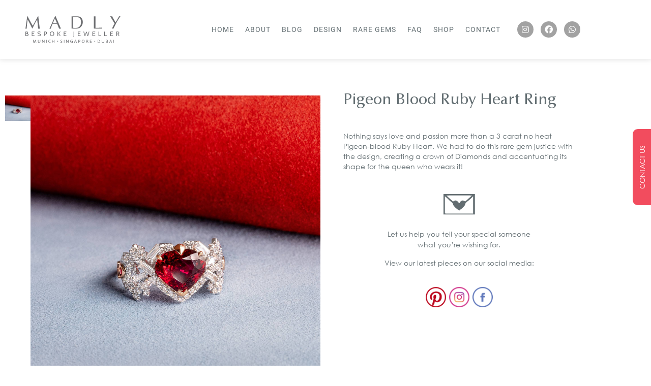

--- FILE ---
content_type: text/html; charset=UTF-8
request_url: https://madly.com/designs/pigeon-blood-ruby-heart-ring/
body_size: 24841
content:
<!doctype html>
<html lang="en-US">
<head>
	<meta charset="UTF-8">
	<meta name="viewport" content="width=device-width, initial-scale=1">
	<link rel="profile" href="https://gmpg.org/xfn/11">
	<meta name='robots' content='index, follow, max-image-preview:large, max-snippet:-1, max-video-preview:-1' />
	<style>img:is([sizes="auto" i], [sizes^="auto," i]) { contain-intrinsic-size: 3000px 1500px }</style>
	
	<!-- This site is optimized with the Yoast SEO plugin v26.6 - https://yoast.com/wordpress/plugins/seo/ -->
	<title>Pigeon Blood Ruby Heart Ring - MADLY</title>
	<meta name="description" content="Nothing says love and passion more than a 3 carat no heat Pigeon-blood Ruby Heart. We had to do this rare gem justice with the design, creating a crown of Diamonds and accentuating its shape for the queen who wears it!" />
	<link rel="canonical" href="https://madly.com/designs/pigeon-blood-ruby-heart-ring/" />
	<meta property="og:locale" content="en_US" />
	<meta property="og:type" content="article" />
	<meta property="og:title" content="Pigeon Blood Ruby Heart Ring - MADLY" />
	<meta property="og:description" content="Nothing says love and passion more than a 3 carat no heat Pigeon-blood Ruby Heart. We had to do this rare gem justice with the design, creating a crown of Diamonds and accentuating its shape for the queen who wears it!" />
	<meta property="og:url" content="https://madly.com/designs/pigeon-blood-ruby-heart-ring/" />
	<meta property="og:site_name" content="MADLY" />
	<meta property="article:modified_time" content="2025-01-30T11:18:52+00:00" />
	<meta property="og:image" content="https://madly.com/wp-content/uploads/2023/07/22-Iconic-Madly.jpg" />
	<meta property="og:image:width" content="800" />
	<meta property="og:image:height" content="1213" />
	<meta property="og:image:type" content="image/jpeg" />
	<meta name="twitter:card" content="summary_large_image" />
	<meta name="twitter:label1" content="Est. reading time" />
	<meta name="twitter:data1" content="1 minute" />
	<script type="application/ld+json" class="yoast-schema-graph">{"@context":"https://schema.org","@graph":[{"@type":"WebPage","@id":"https://madly.com/designs/pigeon-blood-ruby-heart-ring/","url":"https://madly.com/designs/pigeon-blood-ruby-heart-ring/","name":"Pigeon Blood Ruby Heart Ring - MADLY","isPartOf":{"@id":"https://madly.com/#website"},"primaryImageOfPage":{"@id":"https://madly.com/designs/pigeon-blood-ruby-heart-ring/#primaryimage"},"image":{"@id":"https://madly.com/designs/pigeon-blood-ruby-heart-ring/#primaryimage"},"thumbnailUrl":"https://madly.com/wp-content/uploads/2023/07/22-Iconic-Madly.jpg","datePublished":"2023-03-05T08:45:21+00:00","dateModified":"2025-01-30T11:18:52+00:00","description":"Nothing says love and passion more than a 3 carat no heat Pigeon-blood Ruby Heart. We had to do this rare gem justice with the design, creating a crown of Diamonds and accentuating its shape for the queen who wears it!","breadcrumb":{"@id":"https://madly.com/designs/pigeon-blood-ruby-heart-ring/#breadcrumb"},"inLanguage":"en-US","potentialAction":[{"@type":"ReadAction","target":["https://madly.com/designs/pigeon-blood-ruby-heart-ring/"]}]},{"@type":"ImageObject","inLanguage":"en-US","@id":"https://madly.com/designs/pigeon-blood-ruby-heart-ring/#primaryimage","url":"https://madly.com/wp-content/uploads/2023/07/22-Iconic-Madly.jpg","contentUrl":"https://madly.com/wp-content/uploads/2023/07/22-Iconic-Madly.jpg","width":800,"height":1213},{"@type":"BreadcrumbList","@id":"https://madly.com/designs/pigeon-blood-ruby-heart-ring/#breadcrumb","itemListElement":[{"@type":"ListItem","position":1,"name":"Home","item":"https://madly.com/"},{"@type":"ListItem","position":2,"name":"Pigeon Blood Ruby Heart Ring"}]},{"@type":"WebSite","@id":"https://madly.com/#website","url":"https://madly.com/","name":"MADLY","description":"Custom Jewellery Design House","potentialAction":[{"@type":"SearchAction","target":{"@type":"EntryPoint","urlTemplate":"https://madly.com/?s={search_term_string}"},"query-input":{"@type":"PropertyValueSpecification","valueRequired":true,"valueName":"search_term_string"}}],"inLanguage":"en-US"}]}</script>
	<!-- / Yoast SEO plugin. -->


<link rel='dns-prefetch' href='//cdn.jsdelivr.net' />
<link rel='dns-prefetch' href='//use.fontawesome.com' />
<link rel='dns-prefetch' href='//www.googletagmanager.com' />
<link rel="alternate" type="application/rss+xml" title="MADLY &raquo; Feed" href="https://madly.com/feed/" />
<link rel="alternate" type="application/rss+xml" title="MADLY &raquo; Comments Feed" href="https://madly.com/comments/feed/" />
<link rel="alternate" type="application/rss+xml" title="MADLY &raquo; Pigeon Blood Ruby Heart Ring Comments Feed" href="https://madly.com/designs/pigeon-blood-ruby-heart-ring/feed/" />
		<style>
			.lazyload,
			.lazyloading {
				max-width: 100%;
			}
		</style>
		<script>
window._wpemojiSettings = {"baseUrl":"https:\/\/s.w.org\/images\/core\/emoji\/16.0.1\/72x72\/","ext":".png","svgUrl":"https:\/\/s.w.org\/images\/core\/emoji\/16.0.1\/svg\/","svgExt":".svg","source":{"concatemoji":"https:\/\/madly.com\/wp-includes\/js\/wp-emoji-release.min.js?ver=6.8.3"}};
/*! This file is auto-generated */
!function(s,n){var o,i,e;function c(e){try{var t={supportTests:e,timestamp:(new Date).valueOf()};sessionStorage.setItem(o,JSON.stringify(t))}catch(e){}}function p(e,t,n){e.clearRect(0,0,e.canvas.width,e.canvas.height),e.fillText(t,0,0);var t=new Uint32Array(e.getImageData(0,0,e.canvas.width,e.canvas.height).data),a=(e.clearRect(0,0,e.canvas.width,e.canvas.height),e.fillText(n,0,0),new Uint32Array(e.getImageData(0,0,e.canvas.width,e.canvas.height).data));return t.every(function(e,t){return e===a[t]})}function u(e,t){e.clearRect(0,0,e.canvas.width,e.canvas.height),e.fillText(t,0,0);for(var n=e.getImageData(16,16,1,1),a=0;a<n.data.length;a++)if(0!==n.data[a])return!1;return!0}function f(e,t,n,a){switch(t){case"flag":return n(e,"\ud83c\udff3\ufe0f\u200d\u26a7\ufe0f","\ud83c\udff3\ufe0f\u200b\u26a7\ufe0f")?!1:!n(e,"\ud83c\udde8\ud83c\uddf6","\ud83c\udde8\u200b\ud83c\uddf6")&&!n(e,"\ud83c\udff4\udb40\udc67\udb40\udc62\udb40\udc65\udb40\udc6e\udb40\udc67\udb40\udc7f","\ud83c\udff4\u200b\udb40\udc67\u200b\udb40\udc62\u200b\udb40\udc65\u200b\udb40\udc6e\u200b\udb40\udc67\u200b\udb40\udc7f");case"emoji":return!a(e,"\ud83e\udedf")}return!1}function g(e,t,n,a){var r="undefined"!=typeof WorkerGlobalScope&&self instanceof WorkerGlobalScope?new OffscreenCanvas(300,150):s.createElement("canvas"),o=r.getContext("2d",{willReadFrequently:!0}),i=(o.textBaseline="top",o.font="600 32px Arial",{});return e.forEach(function(e){i[e]=t(o,e,n,a)}),i}function t(e){var t=s.createElement("script");t.src=e,t.defer=!0,s.head.appendChild(t)}"undefined"!=typeof Promise&&(o="wpEmojiSettingsSupports",i=["flag","emoji"],n.supports={everything:!0,everythingExceptFlag:!0},e=new Promise(function(e){s.addEventListener("DOMContentLoaded",e,{once:!0})}),new Promise(function(t){var n=function(){try{var e=JSON.parse(sessionStorage.getItem(o));if("object"==typeof e&&"number"==typeof e.timestamp&&(new Date).valueOf()<e.timestamp+604800&&"object"==typeof e.supportTests)return e.supportTests}catch(e){}return null}();if(!n){if("undefined"!=typeof Worker&&"undefined"!=typeof OffscreenCanvas&&"undefined"!=typeof URL&&URL.createObjectURL&&"undefined"!=typeof Blob)try{var e="postMessage("+g.toString()+"("+[JSON.stringify(i),f.toString(),p.toString(),u.toString()].join(",")+"));",a=new Blob([e],{type:"text/javascript"}),r=new Worker(URL.createObjectURL(a),{name:"wpTestEmojiSupports"});return void(r.onmessage=function(e){c(n=e.data),r.terminate(),t(n)})}catch(e){}c(n=g(i,f,p,u))}t(n)}).then(function(e){for(var t in e)n.supports[t]=e[t],n.supports.everything=n.supports.everything&&n.supports[t],"flag"!==t&&(n.supports.everythingExceptFlag=n.supports.everythingExceptFlag&&n.supports[t]);n.supports.everythingExceptFlag=n.supports.everythingExceptFlag&&!n.supports.flag,n.DOMReady=!1,n.readyCallback=function(){n.DOMReady=!0}}).then(function(){return e}).then(function(){var e;n.supports.everything||(n.readyCallback(),(e=n.source||{}).concatemoji?t(e.concatemoji):e.wpemoji&&e.twemoji&&(t(e.twemoji),t(e.wpemoji)))}))}((window,document),window._wpemojiSettings);
</script>
<link rel='stylesheet' id='swiper-css-css' href='https://cdn.jsdelivr.net/npm/swiper/swiper-bundle.min.css?ver=6.8.3' type='text/css' media='all' />
<link rel='stylesheet' id='image-slider-css-css' href='https://madly.com/wp-content/themes/hello-theme-child-master/price-guide-slider/image-slider.css?ver=6.8.3' type='text/css' media='all' />
<link rel='stylesheet' id='ht_ctc_main_css-css' href='https://madly.com/wp-content/plugins/click-to-chat-for-whatsapp/new/inc/assets/css/main.css?ver=4.35' type='text/css' media='all' />
<link rel='stylesheet' id='fluentform-elementor-widget-css' href='https://madly.com/wp-content/plugins/fluentform/assets/css/fluent-forms-elementor-widget.css?ver=6.1.12' type='text/css' media='all' />
<style id='wp-emoji-styles-inline-css' type='text/css'>

	img.wp-smiley, img.emoji {
		display: inline !important;
		border: none !important;
		box-shadow: none !important;
		height: 1em !important;
		width: 1em !important;
		margin: 0 0.07em !important;
		vertical-align: -0.1em !important;
		background: none !important;
		padding: 0 !important;
	}
</style>
<style id='font-awesome-svg-styles-default-inline-css' type='text/css'>
.svg-inline--fa {
  display: inline-block;
  height: 1em;
  overflow: visible;
  vertical-align: -.125em;
}
</style>
<link rel='stylesheet' id='font-awesome-svg-styles-css' href='https://madly.com/wp-content/uploads/font-awesome/v6.4.0/css/svg-with-js.css' type='text/css' media='all' />
<style id='font-awesome-svg-styles-inline-css' type='text/css'>
   .wp-block-font-awesome-icon svg::before,
   .wp-rich-text-font-awesome-icon svg::before {content: unset;}
</style>
<link rel='stylesheet' id='contact-form-7-css' href='https://madly.com/wp-content/plugins/contact-form-7/includes/css/styles.css?ver=6.1.4' type='text/css' media='all' />
<style id='if-so-public-dummy-inline-css' type='text/css'>
        .lds-dual-ring {
          display: inline-block;
          width: 16px;
          height: 16px;
        }
        .lds-dual-ring:after {
          content: " ";
          display: block;
          width: 16px;
          height: 16px;
          margin: 0px;
          border-radius: 50%;
          border: 3px solid #000;
          border-color: #000 transparent #000 transparent;
          animation: lds-dual-ring 1.2s linear infinite;
        }
        @keyframes lds-dual-ring {
          0% {
            transform: rotate(0deg);
          }
          100% {
            transform: rotate(360deg);
          }
        }
        /*loader 2*/
        .ifso-logo-loader {
            font-size: 20px;
            width: 64px;
            font-family: sans-serif;
            position: relative;
            height: auto;
            font-weight: 800;
        }
        .ifso-logo-loader:before {
            content: '';
            position: absolute;
            left: 30%;
            top: 36%;
            width: 14px;
            height: 22px;
            clip-path: polygon(100% 50%, 0 0, 0 100%);
            background: #fd5b56;
            animation: spinAndMoveArrow 2s infinite;
            height: 9px;
            width: 7px;
        }
        .ifso-logo-loader:after {
            content: "If So";
            word-spacing: 12px;
        }
        @keyframes spinAndMoveArrow {
                40% {
                    transform: rotate(360deg);
                }
    
                60% {
                    transform: translateX(-5px);
                }
    
                80% {
                    transform: translateX(5px);
                }
    
                100% {
                    transform: translateX(0);
                }
        }
        /*Loader 3 - default content*/
        .ifso-default-content-loader{
            display:inline-block;
        }
        
</style>
<link rel='stylesheet' id='woocommerce-layout-css' href='https://madly.com/wp-content/plugins/woocommerce/assets/css/woocommerce-layout.css?ver=10.4.3' type='text/css' media='all' />
<link rel='stylesheet' id='woocommerce-smallscreen-css' href='https://madly.com/wp-content/plugins/woocommerce/assets/css/woocommerce-smallscreen.css?ver=10.4.3' type='text/css' media='only screen and (max-width: 768px)' />
<link rel='stylesheet' id='woocommerce-general-css' href='https://madly.com/wp-content/plugins/woocommerce/assets/css/woocommerce.css?ver=10.4.3' type='text/css' media='all' />
<style id='woocommerce-inline-inline-css' type='text/css'>
.woocommerce form .form-row .required { visibility: visible; }
</style>
<link rel='stylesheet' id='eae-css-css' href='https://madly.com/wp-content/plugins/addon-elements-for-elementor-page-builder/assets/css/eae.min.css?ver=1.14.4' type='text/css' media='all' />
<link rel='stylesheet' id='eae-peel-css-css' href='https://madly.com/wp-content/plugins/addon-elements-for-elementor-page-builder/assets/lib/peel/peel.css?ver=1.14.4' type='text/css' media='all' />
<link rel='stylesheet' id='swipercss-css' href='https://madly.com/wp-content/themes/hello-theme-child-master/thumbnail-slider/swiper.css?ver=6.8.3' type='text/css' media='all' />
<link rel='stylesheet' id='thumbnail-slider-css-css' href='https://madly.com/wp-content/themes/hello-theme-child-master/thumbnail-slider/thumbnail-slider.css?ver=6.8.3' type='text/css' media='all' />
<link rel='stylesheet' id='hello-elementor-css' href='https://madly.com/wp-content/themes/hello-elementor/assets/css/reset.css?ver=3.4.4' type='text/css' media='all' />
<link rel='stylesheet' id='hello-elementor-theme-style-css' href='https://madly.com/wp-content/themes/hello-elementor/assets/css/theme.css?ver=3.4.4' type='text/css' media='all' />
<link rel='stylesheet' id='hello-elementor-header-footer-css' href='https://madly.com/wp-content/themes/hello-elementor/assets/css/header-footer.css?ver=3.4.4' type='text/css' media='all' />
<link rel='stylesheet' id='elementor-frontend-css' href='https://madly.com/wp-content/plugins/elementor/assets/css/frontend.min.css?ver=3.34.0' type='text/css' media='all' />
<link rel='stylesheet' id='elementor-post-5-css' href='https://madly.com/wp-content/uploads/elementor/css/post-5.css?ver=1767319692' type='text/css' media='all' />
<link rel='stylesheet' id='font-awesome-official-css' href='https://use.fontawesome.com/releases/v6.4.0/css/all.css' type='text/css' media='all' integrity="sha384-iw3OoTErCYJJB9mCa8LNS2hbsQ7M3C0EpIsO/H5+EGAkPGc6rk+V8i04oW/K5xq0" crossorigin="anonymous" />
<link rel='stylesheet' id='widget-image-css' href='https://madly.com/wp-content/plugins/elementor/assets/css/widget-image.min.css?ver=3.34.0' type='text/css' media='all' />
<link rel='stylesheet' id='widget-nav-menu-css' href='https://madly.com/wp-content/plugins/elementor-pro/assets/css/widget-nav-menu.min.css?ver=3.34.0' type='text/css' media='all' />
<link rel='stylesheet' id='widget-social-icons-css' href='https://madly.com/wp-content/plugins/elementor/assets/css/widget-social-icons.min.css?ver=3.34.0' type='text/css' media='all' />
<link rel='stylesheet' id='e-apple-webkit-css' href='https://madly.com/wp-content/plugins/elementor/assets/css/conditionals/apple-webkit.min.css?ver=3.34.0' type='text/css' media='all' />
<link rel='stylesheet' id='e-sticky-css' href='https://madly.com/wp-content/plugins/elementor-pro/assets/css/modules/sticky.min.css?ver=3.34.0' type='text/css' media='all' />
<link rel='stylesheet' id='e-animation-fadeIn-css' href='https://madly.com/wp-content/plugins/elementor/assets/lib/animations/styles/fadeIn.min.css?ver=3.34.0' type='text/css' media='all' />
<link rel='stylesheet' id='widget-breadcrumbs-css' href='https://madly.com/wp-content/plugins/elementor-pro/assets/css/widget-breadcrumbs.min.css?ver=3.34.0' type='text/css' media='all' />
<link rel='stylesheet' id='widget-heading-css' href='https://madly.com/wp-content/plugins/elementor/assets/css/widget-heading.min.css?ver=3.34.0' type='text/css' media='all' />
<link rel='stylesheet' id='e-popup-css' href='https://madly.com/wp-content/plugins/elementor-pro/assets/css/conditionals/popup.min.css?ver=3.34.0' type='text/css' media='all' />
<link rel='stylesheet' id='elementor-icons-css' href='https://madly.com/wp-content/plugins/elementor/assets/lib/eicons/css/elementor-icons.min.css?ver=5.45.0' type='text/css' media='all' />
<link rel='stylesheet' id='elementor-post-10-css' href='https://madly.com/wp-content/uploads/elementor/css/post-10.css?ver=1767319692' type='text/css' media='all' />
<link rel='stylesheet' id='elementor-post-33-css' href='https://madly.com/wp-content/uploads/elementor/css/post-33.css?ver=1767319692' type='text/css' media='all' />
<link rel='stylesheet' id='elementor-post-16902-css' href='https://madly.com/wp-content/uploads/elementor/css/post-16902.css?ver=1767319867' type='text/css' media='all' />
<link rel='stylesheet' id='elementor-post-18045-css' href='https://madly.com/wp-content/uploads/elementor/css/post-18045.css?ver=1767319692' type='text/css' media='all' />
<link rel='stylesheet' id='heateor_sss_frontend_css-css' href='https://madly.com/wp-content/plugins/sassy-social-share/public/css/sassy-social-share-public.css?ver=3.3.79' type='text/css' media='all' />
<style id='heateor_sss_frontend_css-inline-css' type='text/css'>
.heateor_sss_button_instagram span.heateor_sss_svg,a.heateor_sss_instagram span.heateor_sss_svg{background:radial-gradient(circle at 30% 107%,#fdf497 0,#fdf497 5%,#fd5949 45%,#d6249f 60%,#285aeb 90%)}.heateor_sss_horizontal_sharing .heateor_sss_svg,.heateor_sss_standard_follow_icons_container .heateor_sss_svg{color:#fff;border-width:0px;border-style:solid;border-color:transparent}.heateor_sss_horizontal_sharing .heateorSssTCBackground{color:#666}.heateor_sss_horizontal_sharing span.heateor_sss_svg:hover,.heateor_sss_standard_follow_icons_container span.heateor_sss_svg:hover{border-color:transparent;}.heateor_sss_vertical_sharing span.heateor_sss_svg,.heateor_sss_floating_follow_icons_container span.heateor_sss_svg{color:#fff;border-width:0px;border-style:solid;border-color:transparent;}.heateor_sss_vertical_sharing .heateorSssTCBackground{color:#666;}.heateor_sss_vertical_sharing span.heateor_sss_svg:hover,.heateor_sss_floating_follow_icons_container span.heateor_sss_svg:hover{border-color:transparent;}@media screen and (max-width:783px) {.heateor_sss_vertical_sharing{display:none!important}}
</style>
<link rel='stylesheet' id='hello-elementor-child-style-css' href='https://madly.com/wp-content/themes/hello-theme-child-master/style.css?ver=2.0.0' type='text/css' media='all' />
<link rel='stylesheet' id='font-awesome-official-v4shim-css' href='https://use.fontawesome.com/releases/v6.4.0/css/v4-shims.css' type='text/css' media='all' integrity="sha384-TjXU13dTMPo+5ZlOUI1IGXvpmajjoetPqbUJqTx+uZ1bGwylKHNEItuVe/mg/H6l" crossorigin="anonymous" />
<link rel='stylesheet' id='elementor-gf-local-roboto-css' href='https://madly.com/wp-content/uploads/elementor/google-fonts/css/roboto.css?ver=1742263903' type='text/css' media='all' />
<link rel='stylesheet' id='elementor-icons-shared-0-css' href='https://madly.com/wp-content/plugins/elementor/assets/lib/font-awesome/css/fontawesome.min.css?ver=5.15.3' type='text/css' media='all' />
<link rel='stylesheet' id='elementor-icons-fa-solid-css' href='https://madly.com/wp-content/plugins/elementor/assets/lib/font-awesome/css/solid.min.css?ver=5.15.3' type='text/css' media='all' />
<link rel='stylesheet' id='elementor-icons-fa-brands-css' href='https://madly.com/wp-content/plugins/elementor/assets/lib/font-awesome/css/brands.min.css?ver=5.15.3' type='text/css' media='all' />
<script src="https://madly.com/wp-includes/js/jquery/jquery.min.js?ver=3.7.1" id="jquery-core-js"></script>
<script src="https://madly.com/wp-includes/js/jquery/jquery-migrate.min.js?ver=3.4.1" id="jquery-migrate-js"></script>
<script id="if-so-js-before">
var nonce = "bd6c2c5d01";//compat
    var ifso_nonce = "bd6c2c5d01";
    var ajaxurl = "https://madly.com/wp-admin/admin-ajax.php";
    var ifso_page_url = window.location.href;
    var isAnalyticsOn = true;
    var isPageVisitedOn = 0;
    var isVisitCountEnabled = 1;
    var referrer_for_pageload = document.referrer;
    var ifso_attrs_for_ajax = ["ga4","the_content"];
</script>
<script src="https://madly.com/wp-content/plugins/if-so/public/js/if-so-public.js?ver=1.9.5.1" id="if-so-js"></script>
<script src="https://madly.com/wp-content/plugins/woocommerce/assets/js/jquery-blockui/jquery.blockUI.min.js?ver=2.7.0-wc.10.4.3" id="wc-jquery-blockui-js" defer data-wp-strategy="defer"></script>
<script id="wc-add-to-cart-js-extra">
var wc_add_to_cart_params = {"ajax_url":"\/wp-admin\/admin-ajax.php","wc_ajax_url":"\/?wc-ajax=%%endpoint%%","i18n_view_cart":"View cart","cart_url":"https:\/\/madly.com\/cart\/","is_cart":"","cart_redirect_after_add":"no"};
</script>
<script src="https://madly.com/wp-content/plugins/woocommerce/assets/js/frontend/add-to-cart.min.js?ver=10.4.3" id="wc-add-to-cart-js" defer data-wp-strategy="defer"></script>
<script src="https://madly.com/wp-content/plugins/woocommerce/assets/js/js-cookie/js.cookie.min.js?ver=2.1.4-wc.10.4.3" id="wc-js-cookie-js" defer data-wp-strategy="defer"></script>
<script id="woocommerce-js-extra">
var woocommerce_params = {"ajax_url":"\/wp-admin\/admin-ajax.php","wc_ajax_url":"\/?wc-ajax=%%endpoint%%","i18n_password_show":"Show password","i18n_password_hide":"Hide password"};
</script>
<script src="https://madly.com/wp-content/plugins/woocommerce/assets/js/frontend/woocommerce.min.js?ver=10.4.3" id="woocommerce-js" defer data-wp-strategy="defer"></script>
<script src="https://madly.com/wp-content/plugins/addon-elements-for-elementor-page-builder/assets/js/iconHelper.js?ver=1.0" id="eae-iconHelper-js"></script>
<script id="if-so-geolocation-js-before">
var geoOverrideCookieName = 'ifso-geo-override-data';
            var browserLocationCookieName = 'ifso-browser-location-data';
            var requestBrowserLocCookieName = 'ifso-request-browser-location';
</script>
<script src="https://madly.com/wp-content/plugins/if-so-geolocation/assets/js/if-so-geolocation-public.js?ver=6.8.3" id="if-so-geolocation-js"></script>
<script src="https://madly.com/wp-content/themes/hello-theme-child-master/thumbnail-slider/swiper.js?ver=6.8.3" id="swiperjs-js"></script>
<script src="https://madly.com/wp-content/themes/hello-theme-child-master/thumbnail-slider/thumbnail-slider.js?ver=6.8.3" id="thumbnail-slider-js-js"></script>
<link rel="https://api.w.org/" href="https://madly.com/wp-json/" /><link rel="alternate" title="JSON" type="application/json" href="https://madly.com/wp-json/wp/v2/designs/16454" /><link rel="EditURI" type="application/rsd+xml" title="RSD" href="https://madly.com/xmlrpc.php?rsd" />
<link rel='shortlink' href='https://madly.com/?p=16454' />
<link rel="alternate" title="oEmbed (JSON)" type="application/json+oembed" href="https://madly.com/wp-json/oembed/1.0/embed?url=https%3A%2F%2Fmadly.com%2Fdesigns%2Fpigeon-blood-ruby-heart-ring%2F" />
<link rel="alternate" title="oEmbed (XML)" type="text/xml+oembed" href="https://madly.com/wp-json/oembed/1.0/embed?url=https%3A%2F%2Fmadly.com%2Fdesigns%2Fpigeon-blood-ruby-heart-ring%2F&#038;format=xml" />
<meta name="generator" content="Site Kit by Google 1.168.0" /><script>
		!function (w, d, t) {
		  w.TiktokAnalyticsObject=t;var ttq=w[t]=w[t]||[];ttq.methods=["page","track","identify","instances","debug","on","off","once","ready","alias","group","enableCookie","disableCookie"],ttq.setAndDefer=function(t,e){t[e]=function(){t.push([e].concat(Array.prototype.slice.call(arguments,0)))}};for(var i=0;i<ttq.methods.length;i++)ttq.setAndDefer(ttq,ttq.methods[i]);ttq.instance=function(t){for(var e=ttq._i[t]||[],n=0;n<ttq.methods.length;n++
)ttq.setAndDefer(e,ttq.methods[n]);return e},ttq.load=function(e,n){var i="https://analytics.tiktok.com/i18n/pixel/events.js";ttq._i=ttq._i||{},ttq._i[e]=[],ttq._i[e]._u=i,ttq._t=ttq._t||{},ttq._t[e]=+new Date,ttq._o=ttq._o||{},ttq._o[e]=n||{};n=document.createElement("script");n.type="text/javascript",n.async=!0,n.src=i+"?sdkid="+e+"&lib="+t;e=document.getElementsByTagName("script")[0];e.parentNode.insertBefore(n,e)};
		
		  ttq.load('CKQTRVRC77UD28E1ABFG');
		  ttq.page();
		}(window, document, 'ttq');
	</script>

<!-- Google Tag Manager -->
<script>(function(w,d,s,l,i){w[l]=w[l]||[];w[l].push({'gtm.start':
new Date().getTime(),event:'gtm.js'});var f=d.getElementsByTagName(s)[0],
j=d.createElement(s),dl=l!='dataLayer'?'&l='+l:'';j.async=true;j.src=
'https://www.googletagmanager.com/gtm.js?id='+i+dl;f.parentNode.insertBefore(j,f);
})(window,document,'script','dataLayer','GTM-K2TG754K');</script>
<!-- End Google Tag Manager --><meta name="ti-site-data" content="[base64]" />		<script>
			document.documentElement.className = document.documentElement.className.replace('no-js', 'js');
		</script>
				<style>
			.no-js img.lazyload {
				display: none;
			}

			figure.wp-block-image img.lazyloading {
				min-width: 150px;
			}

			.lazyload,
			.lazyloading {
				--smush-placeholder-width: 100px;
				--smush-placeholder-aspect-ratio: 1/1;
				width: var(--smush-image-width, var(--smush-placeholder-width)) !important;
				aspect-ratio: var(--smush-image-aspect-ratio, var(--smush-placeholder-aspect-ratio)) !important;
			}

						.lazyload, .lazyloading {
				opacity: 0;
			}

			.lazyloaded {
				opacity: 1;
				transition: opacity 400ms;
				transition-delay: 0ms;
			}

					</style>
		<!-- Google site verification - Google for WooCommerce -->
<meta name="google-site-verification" content="CFIUUGiLJDCiNH9UU0p1lDE4vYw64sAxbg0QDcrXNhc" />
	<noscript><style>.woocommerce-product-gallery{ opacity: 1 !important; }</style></noscript>
	<meta name="generator" content="Elementor 3.34.0; features: additional_custom_breakpoints; settings: css_print_method-external, google_font-enabled, font_display-swap">
<meta name="p:domain_verify" content="92cfb7704551b90967e47ec90260247c"/>


<script>
!function(e){if(!window.pintrk){window.pintrk = function () {
window.pintrk.queue.push(Array.prototype.slice.call(arguments))};var
  n=window.pintrk;n.queue=[],n.version="3.0";var
  t=document.createElement("script");t.async=!0,t.src=e;var
  r=document.getElementsByTagName("script")[0];
  r.parentNode.insertBefore(t,r)}}("https://s.pinimg.com/ct/core.js");
pintrk('load', '2613477094516', {em: 'madlygems@gmail.com'});
pintrk('page');
</script>
<noscript>
<img height="1" width="1" style="display:none;" alt="" src="https://ct.pinterest.com/v3/?event=init&amp;tid=2613477094516&amp;pd%5Bem%5D=65a592f1b80a79e89d9a5c7d4a20e45d46c90ed6003e6c6f4e5cd3ae4d90ad15&amp;noscript=1">
</noscript>


<script async src="https://www.googletagmanager.com/gtag/js?id=AW-608292527"></script>
<script>
  window.dataLayer = window.dataLayer || [];
  function gtag(){dataLayer.push(arguments);}
  gtag('js', new Date());

  gtag('config', 'AW-608292527');
</script>

<script>
window.addEventListener('load',function(){
if(window.location.pathname.indexOf('/thank-you-enquiry/')!=-1){
gtag('event', 'conversion', {'send_to': 'AW-608292527/axl4CM2DgYwCEK-dh6IC'});
}

})

</script>

	
<script async src="https://www.googletagmanager.com/gtag/js?id=UA-134606133-1"></script>
<script>
  window.dataLayer = window.dataLayer || [];
  function gtag(){dataLayer.push(arguments);}
  gtag('js', new Date());

  gtag('config', 'UA-134606133-1');
</script>


<script>
!function(f,b,e,v,n,t,s)
{if(f.fbq)return;n=f.fbq=function(){n.callMethod?
n.callMethod.apply(n,arguments):n.queue.push(arguments)};
if(!f._fbq)f._fbq=n;n.push=n;n.loaded=!0;n.version='2.0';
n.queue=[];t=b.createElement(e);t.async=!0;
t.src=v;s=b.getElementsByTagName(e)[0];
s.parentNode.insertBefore(t,s)}(window,document,'script',
'https://connect.facebook.net/en_US/fbevents.js');
 fbq('init', '645563869429337'); 
fbq('track', 'PageView');
</script>
<noscript>
 <img height="1" width="1" 
src="https://www.facebook.com/tr?id=645563869429337&ev=PageView
&noscript=1"/>
</noscript>

<script>
(function(w,d,u,t,o,c){w['dmtrackingobjectname']=o;c=d.createElement(t);c.async=1;c.src=u;t=d.getElementsByTagName
(t)[0];t.parentNode.insertBefore(c,t);w[o]=w[o]||function(){(w[o].q=w[o].q||[]).push(arguments);};
})(window, document,
'//static.trackedweb.net/js/_dmptv4.js', 'script', 'dmPt');
window.dmPt('create', 'DM-8226357848-03');
window.dmPt('track');
</script>



<link rel="stylesheet" href="https://cdn.jsdelivr.net/npm/intl-tel-input@18.1.1/build/css/intlTelInput.css">
<script>
		!function (w, d, t) {
		  w.TiktokAnalyticsObject=t;var ttq=w[t]=w[t]||[];ttq.methods=["page","track","identify","instances","debug","on","off","once","ready","alias","group","enableCookie","disableCookie"],ttq.setAndDefer=function(t,e){t[e]=function(){t.push([e].concat(Array.prototype.slice.call(arguments,0)))}};for(var i=0;i<ttq.methods.length;i++)ttq.setAndDefer(ttq,ttq.methods[i]);ttq.instance=function(t){for(var e=ttq._i[t]||[],n=0;n<ttq.methods.length;n++
)ttq.setAndDefer(e,ttq.methods[n]);return e},ttq.load=function(e,n){var i="https://analytics.tiktok.com/i18n/pixel/events.js";ttq._i=ttq._i||{},ttq._i[e]=[],ttq._i[e]._u=i,ttq._t=ttq._t||{},ttq._t[e]=+new Date,ttq._o=ttq._o||{},ttq._o[e]=n||{};n=document.createElement("script");n.type="text/javascript",n.async=!0,n.src=i+"?sdkid="+e+"&lib="+t;e=document.getElementsByTagName("script")[0];e.parentNode.insertBefore(n,e)};
		
		  ttq.load('CKQTRVRC77UD28E1ABFG');
		  ttq.page();
		}(window, document, 'ttq');
	</script>
<script src="https://www.google.com/recaptcha/api.js"></script>
<script>
 function timestamp() { var response = document.getElementById("g-recaptcha-response"); if (response == null || response.value.trim() == "") {var elems = JSON.parse(document.getElementsByName("captcha_settings")[0].value);elems["ts"] = JSON.stringify(new Date().getTime());document.getElementsByName("captcha_settings")[0].value = JSON.stringify(elems); } } setInterval(timestamp, 500); 
</script>
<!-- Google Tag Manager -->
<script>(function(w,d,s,l,i){w[l]=w[l]||[];w[l].push({'gtm.start':
new Date().getTime(),event:'gtm.js'});var f=d.getElementsByTagName(s)[0],
j=d.createElement(s),dl=l!='dataLayer'?'&l='+l:'';j.async=true;j.src=
'https://www.googletagmanager.com/gtm.js?id='+i+dl;f.parentNode.insertBefore(j,f);
})(window,document,'script','dataLayer','GTM-TRZQRCFX');</script>
<!-- End Google Tag Manager -->
<style type="text/css" id="filter-everything-inline-css">.wpc-orderby-select{width:100%}.wpc-filters-open-button-container{display:none}.wpc-debug-message{padding:16px;font-size:14px;border:1px dashed #ccc;margin-bottom:20px}.wpc-debug-title{visibility:hidden}.wpc-button-inner,.wpc-chip-content{display:flex;align-items:center}.wpc-icon-html-wrapper{position:relative;margin-right:10px;top:2px}.wpc-icon-html-wrapper span{display:block;height:1px;width:18px;border-radius:3px;background:#2c2d33;margin-bottom:4px;position:relative}span.wpc-icon-line-1:after,span.wpc-icon-line-2:after,span.wpc-icon-line-3:after{content:"";display:block;width:3px;height:3px;border:1px solid #2c2d33;background-color:#fff;position:absolute;top:-2px;box-sizing:content-box}span.wpc-icon-line-3:after{border-radius:50%;left:2px}span.wpc-icon-line-1:after{border-radius:50%;left:5px}span.wpc-icon-line-2:after{border-radius:50%;left:12px}body .wpc-filters-open-button-container a.wpc-filters-open-widget,body .wpc-filters-open-button-container a.wpc-open-close-filters-button{display:inline-block;text-align:left;border:1px solid #2c2d33;border-radius:2px;line-height:1.5;padding:7px 12px;background-color:transparent;color:#2c2d33;box-sizing:border-box;text-decoration:none!important;font-weight:400;transition:none;position:relative}@media screen and (max-width:768px){.wpc_show_bottom_widget .wpc-filters-open-button-container,.wpc_show_open_close_button .wpc-filters-open-button-container{display:block}.wpc_show_bottom_widget .wpc-filters-open-button-container{margin-top:1em;margin-bottom:1em}}</style>
			<style>
				.e-con.e-parent:nth-of-type(n+4):not(.e-lazyloaded):not(.e-no-lazyload),
				.e-con.e-parent:nth-of-type(n+4):not(.e-lazyloaded):not(.e-no-lazyload) * {
					background-image: none !important;
				}
				@media screen and (max-height: 1024px) {
					.e-con.e-parent:nth-of-type(n+3):not(.e-lazyloaded):not(.e-no-lazyload),
					.e-con.e-parent:nth-of-type(n+3):not(.e-lazyloaded):not(.e-no-lazyload) * {
						background-image: none !important;
					}
				}
				@media screen and (max-height: 640px) {
					.e-con.e-parent:nth-of-type(n+2):not(.e-lazyloaded):not(.e-no-lazyload),
					.e-con.e-parent:nth-of-type(n+2):not(.e-lazyloaded):not(.e-no-lazyload) * {
						background-image: none !important;
					}
				}
			</style>
			<link rel="icon" href="https://madly.com/wp-content/uploads/2023/07/cropped-cropped-madly-monogram-02-32x32-1-32x32.png" sizes="32x32" />
<link rel="icon" href="https://madly.com/wp-content/uploads/2023/07/cropped-cropped-madly-monogram-02-32x32-1-192x192.png" sizes="192x192" />
<link rel="apple-touch-icon" href="https://madly.com/wp-content/uploads/2023/07/cropped-cropped-madly-monogram-02-32x32-1-180x180.png" />
<meta name="msapplication-TileImage" content="https://madly.com/wp-content/uploads/2023/07/cropped-cropped-madly-monogram-02-32x32-1-270x270.png" />
		<style id="wp-custom-css">
			.steps {
    background: #00A19C;
		color: #fff;
    width: 50px;
    height: 50px;
    display: flex;
    justify-content: center;
    align-items: center;
    border-radius: 100%;
}

.steps.light {
    /*background: #fff;
		color: #00A19C;*/
	  background: transparent;
    border: 2px solid #fff;
}

.first-screen img,
.middle-screen img,
.last-screen img{
    border-radius: 1px;
}

@media (min-width: 1025px){
.first-screen{
    opacity: 1;
    -moz-transition: opacity .025s ease-out;
    -webkit-transition: opacity .025s ease-out;
    transition: opacity .025s ease-out;
}

.middle-screen,
.last-screen{
    opacity: 0;
    -moz-transition: opacity .025s ease-out;
    -webkit-transition: opacity .025s ease-out;
    transition: opacity .025s ease-out;
}

.elementor-sticky--active.middle-screen,
.elementor-sticky--active.last-screen{
    opacity: 1;
}
 
/* Sticky - effects offset behavior once it's reached */

.elementor-sticky--effects.first-screen,
.elementor-sticky--effects.middle-screen{
    opacity: 0;
}
.pos-relative{
		position: relative;
}
.book-your-journey-form .ff-default .ff-el-form-control {
    border-radius: 0;
}
.archive main.site-main {
    padding-top: 40px;
    padding-bottom: 40px;
}
	
	
	.card1{
        position: -webkit-sticky;
        position: sticky;
        top: 180px;
    }
    
    .card2{
        position: -webkit-sticky;
        position: sticky;
        top: 180px;
    }
    
    .card3{
        position: -webkit-sticky;
        position: sticky;
        top: 180px;
    }
	.card-images{
        height: 100%;
    }		</style>
		
		<!-- Global site tag (gtag.js) - Google Ads: AW-608292527 - Google for WooCommerce -->
		<script async src="https://www.googletagmanager.com/gtag/js?id=AW-608292527"></script>
		<script>
			window.dataLayer = window.dataLayer || [];
			function gtag() { dataLayer.push(arguments); }
			gtag( 'consent', 'default', {
				analytics_storage: 'denied',
				ad_storage: 'denied',
				ad_user_data: 'denied',
				ad_personalization: 'denied',
				region: ['AT', 'BE', 'BG', 'HR', 'CY', 'CZ', 'DK', 'EE', 'FI', 'FR', 'DE', 'GR', 'HU', 'IS', 'IE', 'IT', 'LV', 'LI', 'LT', 'LU', 'MT', 'NL', 'NO', 'PL', 'PT', 'RO', 'SK', 'SI', 'ES', 'SE', 'GB', 'CH'],
				wait_for_update: 500,
			} );
			gtag('js', new Date());
			gtag('set', 'developer_id.dOGY3NW', true);
			gtag("config", "AW-608292527", { "groups": "GLA", "send_page_view": false });		</script>

		</head>
<body class="wp-singular designs-template-default single single-designs postid-16454 wp-embed-responsive wp-theme-hello-elementor wp-child-theme-hello-theme-child-master theme-hello-elementor woocommerce-no-js hello-elementor-default elementor-default elementor-kit-5 elementor-page-16902">

<!-- Google Tag Manager (noscript) -->
<noscript><iframe data-src="https://www.googletagmanager.com/ns.html?id=GTM-K2TG754K"
height="0" width="0" style="display:none;visibility:hidden" src="[data-uri]" class="lazyload" data-load-mode="1"></iframe></noscript>
<!-- End Google Tag Manager (noscript) --><script>
gtag("event", "page_view", {send_to: "GLA"});
</script>
<script src="https://cdn.jsdelivr.net/npm/intl-tel-input@18.1.1/build/js/intlTelInput.min.js"></script>
<!-- Google Tag Manager (noscript) -->
<noscript><iframe data-src="https://www.googletagmanager.com/ns.html?id=GTM-TRZQRCFX"
height="0" width="0" style="display:none;visibility:hidden" src="[data-uri]" class="lazyload" data-load-mode="1"></iframe></noscript>
<!-- End Google Tag Manager (noscript) -->

<a class="skip-link screen-reader-text" href="#content">Skip to content</a>

		<header data-elementor-type="header" data-elementor-id="10" class="elementor elementor-10 elementor-location-header" data-elementor-post-type="elementor_library">
					<header class="elementor-section elementor-top-section elementor-element elementor-element-8b25421 elementor-section-content-middle header elementor-section-boxed elementor-section-height-default elementor-section-height-default elementor-invisible" data-id="8b25421" data-element_type="section" data-settings="{&quot;background_background&quot;:&quot;classic&quot;,&quot;sticky&quot;:&quot;top&quot;,&quot;sticky_on&quot;:[&quot;desktop&quot;,&quot;tablet&quot;],&quot;animation&quot;:&quot;fadeIn&quot;,&quot;sticky_offset&quot;:0,&quot;sticky_effects_offset&quot;:0,&quot;sticky_anchor_link_offset&quot;:0}">
						<div class="elementor-container elementor-column-gap-no">
					<div class="elementor-column elementor-col-50 elementor-top-column elementor-element elementor-element-cd741c5" data-id="cd741c5" data-element_type="column">
			<div class="elementor-widget-wrap elementor-element-populated">
						<div class="elementor-element elementor-element-6f152b1 logo-flex elementor-widget elementor-widget-image" data-id="6f152b1" data-element_type="widget" data-widget_type="image.default">
				<div class="elementor-widget-container">
																<a href="https://madly.com/">
							<img fetchpriority="high" width="500" height="141" src="https://madly.com/wp-content/uploads/2023/07/MADLY-Three-Cities-Logo-dark.svg" class="attachment-full size-full wp-image-18688" alt="" />								</a>
															</div>
				</div>
					</div>
		</div>
				<div class="elementor-column elementor-col-50 elementor-top-column elementor-element elementor-element-e9fd623" data-id="e9fd623" data-element_type="column">
			<div class="elementor-widget-wrap elementor-element-populated">
						<section class="elementor-section elementor-inner-section elementor-element elementor-element-ffca500 elementor-section-full_width elementor-reverse-tablet elementor-reverse-mobile elementor-section-height-default elementor-section-height-default" data-id="ffca500" data-element_type="section">
						<div class="elementor-container elementor-column-gap-no">
					<div class="elementor-column elementor-col-33 elementor-inner-column elementor-element elementor-element-30d56b7" data-id="30d56b7" data-element_type="column">
			<div class="elementor-widget-wrap elementor-element-populated">
						<div class="elementor-element elementor-element-d07b48f elementor-nav-menu__align-end elementor-nav-menu--stretch elementor-widget__width-initial elementor-nav-menu--dropdown-tablet elementor-nav-menu__text-align-aside elementor-nav-menu--toggle elementor-nav-menu--burger elementor-widget elementor-widget-nav-menu" data-id="d07b48f" data-element_type="widget" id="nav-menu" data-settings="{&quot;full_width&quot;:&quot;stretch&quot;,&quot;layout&quot;:&quot;horizontal&quot;,&quot;submenu_icon&quot;:{&quot;value&quot;:&quot;&lt;i class=\&quot;fas fa-caret-down\&quot; aria-hidden=\&quot;true\&quot;&gt;&lt;\/i&gt;&quot;,&quot;library&quot;:&quot;fa-solid&quot;},&quot;toggle&quot;:&quot;burger&quot;}" data-widget_type="nav-menu.default">
				<div class="elementor-widget-container">
								<nav aria-label="Menu" class="elementor-nav-menu--main elementor-nav-menu__container elementor-nav-menu--layout-horizontal e--pointer-underline e--animation-fade">
				<ul id="menu-1-d07b48f" class="elementor-nav-menu"><li class="menu-item menu-item-type-post_type menu-item-object-page menu-item-home menu-item-15743"><a href="https://madly.com/" class="elementor-item">Home</a></li>
<li class="menu-item menu-item-type-post_type menu-item-object-page menu-item-15742"><a href="https://madly.com/aboutus/" class="elementor-item">About</a></li>
<li class="menu-item menu-item-type-post_type menu-item-object-page current_page_parent menu-item-15744"><a href="https://madly.com/blog/" class="elementor-item">Blog</a></li>
<li class="menu-item menu-item-type-post_type menu-item-object-page menu-item-16909"><a href="https://madly.com/design/" class="elementor-item">Design</a></li>
<li class="menu-item menu-item-type-post_type menu-item-object-page menu-item-18396"><a href="https://madly.com/raregems/" class="elementor-item">Rare Gems</a></li>
<li class="menu-item menu-item-type-post_type menu-item-object-page menu-item-18448"><a href="https://madly.com/faq/" class="elementor-item">FAQ</a></li>
<li class="menu-item menu-item-type-post_type menu-item-object-page menu-item-19991"><a href="https://madly.com/shop/" class="elementor-item">Shop</a></li>
<li class="menu-item menu-item-type-post_type menu-item-object-page menu-item-18356"><a href="https://madly.com/contact/" class="elementor-item">Contact</a></li>
</ul>			</nav>
					<div class="elementor-menu-toggle" role="button" tabindex="0" aria-label="Menu Toggle" aria-expanded="false">
			<i aria-hidden="true" role="presentation" class="elementor-menu-toggle__icon--open fas fa-bars"></i><i aria-hidden="true" role="presentation" class="elementor-menu-toggle__icon--close fas fa-bars"></i>		</div>
					<nav class="elementor-nav-menu--dropdown elementor-nav-menu__container" aria-hidden="true">
				<ul id="menu-2-d07b48f" class="elementor-nav-menu"><li class="menu-item menu-item-type-post_type menu-item-object-page menu-item-home menu-item-15743"><a href="https://madly.com/" class="elementor-item" tabindex="-1">Home</a></li>
<li class="menu-item menu-item-type-post_type menu-item-object-page menu-item-15742"><a href="https://madly.com/aboutus/" class="elementor-item" tabindex="-1">About</a></li>
<li class="menu-item menu-item-type-post_type menu-item-object-page current_page_parent menu-item-15744"><a href="https://madly.com/blog/" class="elementor-item" tabindex="-1">Blog</a></li>
<li class="menu-item menu-item-type-post_type menu-item-object-page menu-item-16909"><a href="https://madly.com/design/" class="elementor-item" tabindex="-1">Design</a></li>
<li class="menu-item menu-item-type-post_type menu-item-object-page menu-item-18396"><a href="https://madly.com/raregems/" class="elementor-item" tabindex="-1">Rare Gems</a></li>
<li class="menu-item menu-item-type-post_type menu-item-object-page menu-item-18448"><a href="https://madly.com/faq/" class="elementor-item" tabindex="-1">FAQ</a></li>
<li class="menu-item menu-item-type-post_type menu-item-object-page menu-item-19991"><a href="https://madly.com/shop/" class="elementor-item" tabindex="-1">Shop</a></li>
<li class="menu-item menu-item-type-post_type menu-item-object-page menu-item-18356"><a href="https://madly.com/contact/" class="elementor-item" tabindex="-1">Contact</a></li>
</ul>			</nav>
						</div>
				</div>
				<div class="elementor-element elementor-element-1ebd178 elementor-widget elementor-widget-html" data-id="1ebd178" data-element_type="widget" data-widget_type="html.default">
				<div class="elementor-widget-container">
					<script>

    jQuery(document).ready(function($){

        $(window).on("scroll", function(){

              if (document.body.scrollTop > 50 || document.documentElement.scrollTop > 50) {

        $("#nav-menu").addClass('shrink');
      } else {

         $("#nav-menu").removeClass('shrink');
      }
        } );
    });
  
</script>				</div>
				</div>
					</div>
		</div>
				<div class="elementor-column elementor-col-33 elementor-inner-column elementor-element elementor-element-215f33b" data-id="215f33b" data-element_type="column">
			<div class="elementor-widget-wrap elementor-element-populated">
						<div class="elementor-element elementor-element-44c5966 elementor-shape-circle elementor-widget__width-inherit elementor-widget-tablet__width-initial e-grid-align-tablet-left elementor-grid-0 e-grid-align-center elementor-widget elementor-widget-social-icons" data-id="44c5966" data-element_type="widget" data-widget_type="social-icons.default">
				<div class="elementor-widget-container">
							<div class="elementor-social-icons-wrapper elementor-grid" role="list">
							<span class="elementor-grid-item" role="listitem">
					<a class="elementor-icon elementor-social-icon elementor-social-icon-instagram elementor-repeater-item-416ce8c" href="https://www.instagram.com/madlygems/" target="_blank">
						<span class="elementor-screen-only">Instagram</span>
						<i aria-hidden="true" class="fab fa-instagram"></i>					</a>
				</span>
							<span class="elementor-grid-item" role="listitem">
					<a class="elementor-icon elementor-social-icon elementor-social-icon-facebook elementor-repeater-item-83077dd" href="https://www.facebook.com/MadlySG" target="_blank">
						<span class="elementor-screen-only">Facebook</span>
						<i aria-hidden="true" class="fab fa-facebook"></i>					</a>
				</span>
							<span class="elementor-grid-item" role="listitem">
					<a class="elementor-icon elementor-social-icon elementor-social-icon-whatsapp elementor-repeater-item-03f87a8" href="https://api.whatsapp.com/send/?phone=6590012963&#038;text&#038;type=phone_number&#038;app_absent=0" target="_blank">
						<span class="elementor-screen-only">Whatsapp</span>
						<i aria-hidden="true" class="fab fa-whatsapp"></i>					</a>
				</span>
					</div>
						</div>
				</div>
					</div>
		</div>
				<div class="elementor-column elementor-col-33 elementor-inner-column elementor-element elementor-element-d273285 elementor-hidden-tablet elementor-hidden-mobile" data-id="d273285" data-element_type="column">
			<div class="elementor-widget-wrap">
							</div>
		</div>
					</div>
		</section>
					</div>
		</div>
					</div>
		</header>
				<section class="elementor-section elementor-top-section elementor-element elementor-element-1e276ce elementor-section-full_width elementor-section-height-default elementor-section-height-default" data-id="1e276ce" data-element_type="section">
						<div class="elementor-container elementor-column-gap-no">
					<div class="elementor-column elementor-col-100 elementor-top-column elementor-element elementor-element-2faefb5" data-id="2faefb5" data-element_type="column">
			<div class="elementor-widget-wrap elementor-element-populated">
						<div class="elementor-element elementor-element-330facc elementor-widget elementor-widget-button" data-id="330facc" data-element_type="widget" id="enquirybtn" data-widget_type="button.default">
				<div class="elementor-widget-container">
									<div class="elementor-button-wrapper">
					<a class="elementor-button elementor-button-link elementor-size-sm" href="#elementor-action%3Aaction%3Dpopup%3Aopen%26settings%3DeyJpZCI6IjE4MDQ1IiwidG9nZ2xlIjpmYWxzZX0%3D">
						<span class="elementor-button-content-wrapper">
									<span class="elementor-button-text">CONTACT US</span>
					</span>
					</a>
				</div>
								</div>
				</div>
					</div>
		</div>
					</div>
		</section>
				</header>
				<div data-elementor-type="single-post" data-elementor-id="16902" class="elementor elementor-16902 elementor-location-single post-16454 designs type-designs status-publish has-post-thumbnail hentry category-uncategorized design_cat-iconic-madly" data-elementor-post-type="elementor_library">
					<section class="elementor-section elementor-top-section elementor-element elementor-element-144d47a elementor-section-boxed elementor-section-height-default elementor-section-height-default" data-id="144d47a" data-element_type="section">
						<div class="elementor-container elementor-column-gap-default">
					<div class="elementor-column elementor-col-100 elementor-top-column elementor-element elementor-element-426d547" data-id="426d547" data-element_type="column">
			<div class="elementor-widget-wrap elementor-element-populated">
						<div class="elementor-element elementor-element-e1e2989 elementor-align-left elementor-hidden-desktop elementor-hidden-tablet elementor-hidden-mobile elementor-widget elementor-widget-breadcrumbs" data-id="e1e2989" data-element_type="widget" data-widget_type="breadcrumbs.default">
				<div class="elementor-widget-container">
					<p id="breadcrumbs"><span><span><a href="https://madly.com/">Home</a></span> / <span class="breadcrumb_last" aria-current="page">Pigeon Blood Ruby Heart Ring</span></span></p>				</div>
				</div>
					</div>
		</div>
					</div>
		</section>
				<section class="elementor-section elementor-top-section elementor-element elementor-element-283acc3 elementor-section-items-top elementor-section-height-min-height elementor-section-boxed elementor-section-height-default" data-id="283acc3" data-element_type="section">
						<div class="elementor-container elementor-column-gap-default">
					<div class="elementor-column elementor-col-50 elementor-top-column elementor-element elementor-element-b31b2a8" data-id="b31b2a8" data-element_type="column">
			<div class="elementor-widget-wrap elementor-element-populated">
						<div class="elementor-element elementor-element-4dc163a elementor-widget-tablet__width-initial elementor-widget elementor-widget-shortcode" data-id="4dc163a" data-element_type="widget" data-widget_type="shortcode.default">
				<div class="elementor-widget-container">
							<div class="elementor-shortcode">    



 

  <div id="thumbnail-slider" >
    <div class="swiper-container-thumbnails gallery-thumbs">
      <!-- Additional required wrapper -->
      <div class="swiper-wrapper">
        <!-- Slides -->
          
        <div class="swiper-slide lazyload" style="background-image:inherit" data-bg-image="url(&#039;https://madly.com/wp-content/uploads/2023/07/pigeon-blood-ruby-1.jpg&#039;)"></div>
      
  
      </div>
    </div>
    <div class="swiper-container-thumbnails gallery-top">
      <!-- Additional required wrapper -->
      <div class="swiper-wrapper">
        <!-- Slides -->
                  <div class="swiper-slide">
          <img data-src="https://madly.com/wp-content/uploads/2023/07/pigeon-blood-ruby-1.jpg" src="[data-uri]" class="lazyload" style="--smush-placeholder-width: 2048px; --smush-placeholder-aspect-ratio: 2048/2048;" />
        </div>
      
          
      </div>
    </div>
    
  </div>

 



</div>
						</div>
				</div>
					</div>
		</div>
				<div class="elementor-column elementor-col-50 elementor-top-column elementor-element elementor-element-59a5354" data-id="59a5354" data-element_type="column">
			<div class="elementor-widget-wrap elementor-element-populated">
						<div class="elementor-element elementor-element-5bfba72 elementor-widget__width-inherit elementor-widget elementor-widget-heading" data-id="5bfba72" data-element_type="widget" data-widget_type="heading.default">
				<div class="elementor-widget-container">
					<h1 class="elementor-heading-title elementor-size-default">Pigeon Blood Ruby Heart Ring</h1>				</div>
				</div>
				<div class="elementor-element elementor-element-562e40c elementor-widget elementor-widget-heading" data-id="562e40c" data-element_type="widget" data-widget_type="heading.default">
				<div class="elementor-widget-container">
					<h2 class="elementor-heading-title elementor-size-default"><p><span data-sheets-value="{&quot;1&quot;:2,&quot;2&quot;:&quot;Nothing says love and passion more than a 3 carat no heat Pigeon-blood Ruby Heart. We had to do this rare gem justice with the design, creating a crown of Diamonds and accentuating its shape for the queen who wears it!&quot;}" data-sheets-userformat="{&quot;2&quot;:9155,&quot;3&quot;:{&quot;1&quot;:0},&quot;4&quot;:{&quot;1&quot;:2,&quot;2&quot;:16777215},&quot;9&quot;:1,&quot;10&quot;:1,&quot;11&quot;:4,&quot;12&quot;:0,&quot;16&quot;:10}">Nothing says love and passion more than a 3 carat no heat Pigeon-blood Ruby Heart. We had to do this rare gem justice with the design, creating a crown of Diamonds and accentuating its shape for the queen who wears it!</span></p>
</h2>				</div>
				</div>
				<div class="elementor-element elementor-element-1122000 elementor-widget__width-inherit elementor-widget-tablet__width-initial elementor-hidden-desktop elementor-hidden-tablet elementor-hidden-mobile elementor-widget elementor-widget-text-editor" data-id="1122000" data-element_type="widget" data-widget_type="text-editor.default">
				<div class="elementor-widget-container">
									Pigeon Blood Ruby Heart Ring								</div>
				</div>
				<div class="elementor-element elementor-element-53dece3 elementor-widget-tablet__width-initial elementor-hidden-desktop elementor-hidden-tablet elementor-hidden-mobile elementor-widget elementor-widget-text-editor" data-id="53dece3" data-element_type="widget" data-widget_type="text-editor.default">
				<div class="elementor-widget-container">
									<p><span data-sheets-value="{&quot;1&quot;:2,&quot;2&quot;:&quot;Nothing says love and passion more than a 3 carat no heat Pigeon-blood Ruby Heart. We had to do this rare gem justice with the design, creating a crown of Diamonds and accentuating its shape for the queen who wears it!&quot;}" data-sheets-userformat="{&quot;2&quot;:9155,&quot;3&quot;:{&quot;1&quot;:0},&quot;4&quot;:{&quot;1&quot;:2,&quot;2&quot;:16777215},&quot;9&quot;:1,&quot;10&quot;:1,&quot;11&quot;:4,&quot;12&quot;:0,&quot;16&quot;:10}">Nothing says love and passion more than a 3 carat no heat Pigeon-blood Ruby Heart. We had to do this rare gem justice with the design, creating a crown of Diamonds and accentuating its shape for the queen who wears it!</span></p>
								</div>
				</div>
				<section class="elementor-section elementor-inner-section elementor-element elementor-element-215120c elementor-section-boxed elementor-section-height-default elementor-section-height-default" data-id="215120c" data-element_type="section">
						<div class="elementor-container elementor-column-gap-default">
					<div class="elementor-column elementor-col-100 elementor-inner-column elementor-element elementor-element-39558c9" data-id="39558c9" data-element_type="column">
			<div class="elementor-widget-wrap elementor-element-populated">
						<div class="elementor-element elementor-element-3e45924 eae-pop-btn-type-image eae-pop-btn-align-center elementor-widget-tablet__width-initial elementor-widget elementor-widget-wts-modal-popup" data-id="3e45924" data-element_type="widget" data-widget_type="wts-modal-popup.default">
				<div class="elementor-widget-container">
							<div class="eae-popup-wrapper eae-popup-eae-pupup-item-1152459852" data-id="eae-pupup-item-1152459852" data-preview-modal="yes" data-close-button-type="icon" data-close-btn="fas fa-times" data-close-in-out="true" data-effect="">
			<a class="eae-popup-link icon-position-before"
			data-id="eae-pupup-item-1152459852" data-ctrl-id="3e45924" href="#eae-pupup-item-1152459852">
				<img width="62" height="41" data-src="https://madly.com/wp-content/uploads/2023/07/lettericon.png" class="attachment-thumbnail size-thumbnail lazyload" alt="" decoding="async" src="[data-uri]" style="--smush-placeholder-width: 62px; --smush-placeholder-aspect-ratio: 62/41;" />							</a>
		</div>

		<div id="eae-pupup-item-1152459852" class="eae-popup-eae-pupup-item-1152459852 mfp-hide eae-popup-container">
			<input class="eae-hidden-post-id" type="hidden" name="eae_hidden_post_id" data-id="eae-pupup-item-1152459852" value="0" />
			<div class="eae-popup-content">
									<div class="eae-modal-content">
								<div data-elementor-type="section" data-elementor-id="18029" class="elementor elementor-18029 elementor-location-single" data-elementor-post-type="elementor_library">
					<section class="elementor-section elementor-top-section elementor-element elementor-element-9e6ddc7 elementor-section-full_width elementor-section-height-default elementor-section-height-default" data-id="9e6ddc7" data-element_type="section">
						<div class="elementor-container elementor-column-gap-default">
					<div class="elementor-column elementor-col-50 elementor-top-column elementor-element elementor-element-a2082c5" data-id="a2082c5" data-element_type="column" id="full-width">
			<div class="elementor-widget-wrap elementor-element-populated">
						<div class="elementor-element elementor-element-88f6e2b elementor-widget elementor-widget-image" data-id="88f6e2b" data-element_type="widget" id="design_featured_image" data-widget_type="image.default">
				<div class="elementor-widget-container">
															<img width="800" height="1213" data-src="https://madly.com/wp-content/uploads/2023/07/22-Iconic-Madly.jpg" class="attachment-full size-full wp-image-16456 lazyload" alt="" data-srcset="https://madly.com/wp-content/uploads/2023/07/22-Iconic-Madly.jpg 800w, https://madly.com/wp-content/uploads/2023/07/22-Iconic-Madly-600x910.jpg 600w, https://madly.com/wp-content/uploads/2023/07/22-Iconic-Madly-198x300.jpg 198w, https://madly.com/wp-content/uploads/2023/07/22-Iconic-Madly-675x1024.jpg 675w, https://madly.com/wp-content/uploads/2023/07/22-Iconic-Madly-768x1164.jpg 768w" data-sizes="(max-width: 800px) 100vw, 800px" src="[data-uri]" style="--smush-placeholder-width: 800px; --smush-placeholder-aspect-ratio: 800/1213;" />															</div>
				</div>
				<div class="elementor-element elementor-element-0c854d7 elementor-widget elementor-widget-text-editor" data-id="0c854d7" data-element_type="widget" data-widget_type="text-editor.default">
				<div class="elementor-widget-container">
									Pigeon Blood Ruby Heart Ring								</div>
				</div>
					</div>
		</div>
				<div class="elementor-column elementor-col-50 elementor-top-column elementor-element elementor-element-5eac98b" data-id="5eac98b" data-element_type="column" id="full-width">
			<div class="elementor-widget-wrap elementor-element-populated">
						<div class="elementor-element elementor-element-4b48bd5 elementor-widget__width-initial elementor-widget-tablet__width-initial fluentform-widget-submit-button-custom elementor-widget elementor-widget-fluent-form-widget" data-id="4b48bd5" data-element_type="widget" data-widget_type="fluent-form-widget.default">
				<div class="elementor-widget-container">
					
            <div class="fluentform-widget-wrapper hide-fluent-form-labels fluentform-widget-align-default">

            
            <div class='fluentform ff-default fluentform_wrapper_3 ffs_default_wrap'><form data-form_id="3" id="fluentform_3" class="frm-fluent-form fluent_form_3 ff-el-form-top ff_form_instance_3_1 ff-form-loading ffs_default" data-form_instance="ff_form_instance_3_1" method="POST" ><fieldset  style="border: none!important;margin: 0!important;padding: 0!important;background-color: transparent!important;box-shadow: none!important;outline: none!important; min-inline-size: 100%;">
                    <legend class="ff_screen_reader_title" style="display: block; margin: 0!important;padding: 0!important;height: 0!important;text-indent: -999999px;width: 0!important;overflow:hidden;">Design Fill Up Form</legend><input type='hidden' name='__fluent_form_embded_post_id' value='16454' /><input type="hidden" id="_fluentform_3_fluentformnonce" name="_fluentform_3_fluentformnonce" value="cb01d7609b" /><input type="hidden" name="_wp_http_referer" value="/designs/pigeon-blood-ruby-heart-ring/" /><div class='ff-el-group ff-el-form-hide_label'><div class="ff-el-input--label ff-el-is-required"><label for='ff_3_input_to_email' id='label_ff_3_input_to_email' aria-label="to_email">to_email</label></div><div class='ff-el-input--content'><input type="email" name="input_to_email" id="ff_3_input_to_email" class="ff-el-form-control" placeholder="their email" data-name="input_to_email"  aria-invalid="false" aria-required=true></div></div><div class='ff-el-group ff-el-form-hide_label'><div class="ff-el-input--label ff-el-is-required"><label for='ff_3_input_to_name' id='label_ff_3_input_to_name' >to_name</label></div><div class='ff-el-input--content'><input type="text" name="input_to_name" class="ff-el-form-control" placeholder="their name" data-name="input_to_name" id="ff_3_input_to_name"  aria-invalid="false" aria-required=true></div></div><div class='ff-el-group ff-el-form-hide_label'><div class="ff-el-input--label ff-el-is-required"><label for='ff_3_input_from_name' id='label_ff_3_input_from_name' >from_name</label></div><div class='ff-el-input--content'><input type="text" name="input_from_name" class="ff-el-form-control" placeholder="your name" data-name="input_from_name" id="ff_3_input_from_name"  aria-invalid="false" aria-required=true></div></div><div class='ff-el-group ff-el-form-hide_label'><div class="ff-el-input--label ff-el-is-required"><label for='ff_3_input_from_email' id='label_ff_3_input_from_email' aria-label="from_email">from_email</label></div><div class='ff-el-input--content'><input type="email" name="input_from_email" id="ff_3_input_from_email" class="ff-el-form-control" placeholder="your email" data-name="input_from_email"  aria-invalid="false" aria-required=true></div></div><input type="hidden" name="featured_image" data-name="featured_image" ><div class='ff-el-group ff-text-right ff_submit_btn_wrapper'><button type="submit" class="ff-btn ff-btn-submit ff-btn-md send_button ff_btn_style"  aria-label="SEND">SEND</button></div></fieldset></form><div id='fluentform_3_errors' class='ff-errors-in-stack ff_form_instance_3_1 ff-form-loading_errors ff_form_instance_3_1_errors'></div></div>            <script type="text/javascript">
                window.fluent_form_ff_form_instance_3_1 = {"id":"3","settings":{"layout":{"labelPlacement":"top","helpMessagePlacement":"with_label","errorMessagePlacement":"inline","cssClassName":"","asteriskPlacement":""},"restrictions":{"denyEmptySubmission":{"enabled":false}}},"form_instance":"ff_form_instance_3_1","form_id_selector":"fluentform_3","rules":{"input_to_email":{"required":{"value":true,"message":"This field is required"},"email":{"value":true,"message":"This field must contain a valid email"}},"input_to_name":{"required":{"value":true,"message":"This field is required"}},"input_from_name":{"required":{"value":true,"message":"This field is required"}},"input_from_email":{"required":{"value":true,"message":"This field is required"},"email":{"value":true,"message":"This field must contain a valid email"}}},"debounce_time":300};
                            </script>
                        </div>

            				</div>
				</div>
				<div class="elementor-element elementor-element-0e2b697 elementor-widget elementor-widget-html" data-id="0e2b697" data-element_type="widget" data-widget_type="html.default">
				<div class="elementor-widget-container">
					<script>
    jQuery(document).ready(function($){
        var image_url = $("#design_featured_image img").attr("src");
        $("[name='featured_image']").val(image_url);
        
        
    })
</script>				</div>
				</div>
					</div>
		</div>
					</div>
		</section>
				</div>
							</div>
								</div>
		</div>
						</div>
				</div>
				<div class="elementor-element elementor-element-846a110 elementor-widget-tablet__width-initial elementor-widget elementor-widget-text-editor" data-id="846a110" data-element_type="widget" data-widget_type="text-editor.default">
				<div class="elementor-widget-container">
									<p>Let us help you tell your special someone<br>what you’re wishing for.</p>
<p><span style="color: var( --e-global-color-text );">View our latest pieces on our social media:</span><br></p>								</div>
				</div>
				<div class="elementor-element elementor-element-21633d3 elementor-widget-mobile__width-initial elementor-widget__width-auto elementor-widget elementor-widget-image" data-id="21633d3" data-element_type="widget" data-widget_type="image.default">
				<div class="elementor-widget-container">
																<a href="https://www.pinterest.ph/madlygems/_created/" target="_blank">
							<img width="181" height="181" data-src="https://madly.com/wp-content/uploads/2023/07/pinterest.png" class="attachment-large size-large wp-image-16907 lazyload" alt="" data-srcset="https://madly.com/wp-content/uploads/2023/07/pinterest.png 181w, https://madly.com/wp-content/uploads/2023/07/pinterest-100x100.png 100w, https://madly.com/wp-content/uploads/2023/07/pinterest-150x150.png 150w" data-sizes="(max-width: 181px) 100vw, 181px" src="[data-uri]" style="--smush-placeholder-width: 181px; --smush-placeholder-aspect-ratio: 181/181;" />								</a>
															</div>
				</div>
				<div class="elementor-element elementor-element-314f992 elementor-widget-mobile__width-initial elementor-widget__width-auto elementor-widget elementor-widget-image" data-id="314f992" data-element_type="widget" data-widget_type="image.default">
				<div class="elementor-widget-container">
																<a href="https://www.instagram.com/madlygems/" target="_blank">
							<img width="180" height="180" data-src="https://madly.com/wp-content/uploads/2023/07/instagram.png" class="attachment-large size-large wp-image-16906 lazyload" alt="" data-srcset="https://madly.com/wp-content/uploads/2023/07/instagram.png 180w, https://madly.com/wp-content/uploads/2023/07/instagram-100x100.png 100w, https://madly.com/wp-content/uploads/2023/07/instagram-150x150.png 150w" data-sizes="(max-width: 180px) 100vw, 180px" src="[data-uri]" style="--smush-placeholder-width: 180px; --smush-placeholder-aspect-ratio: 180/180;" />								</a>
															</div>
				</div>
				<div class="elementor-element elementor-element-6d9fdaf elementor-widget-mobile__width-initial elementor-widget__width-auto elementor-widget elementor-widget-image" data-id="6d9fdaf" data-element_type="widget" data-widget_type="image.default">
				<div class="elementor-widget-container">
																<a href="https://www.facebook.com/MadlySG" target="_blank">
							<img width="180" height="180" data-src="https://madly.com/wp-content/uploads/2023/07/facebook.png" class="attachment-large size-large wp-image-16905 lazyload" alt="" data-srcset="https://madly.com/wp-content/uploads/2023/07/facebook.png 180w, https://madly.com/wp-content/uploads/2023/07/facebook-100x100.png 100w, https://madly.com/wp-content/uploads/2023/07/facebook-150x150.png 150w" data-sizes="(max-width: 180px) 100vw, 180px" src="[data-uri]" style="--smush-placeholder-width: 180px; --smush-placeholder-aspect-ratio: 180/180;" />								</a>
															</div>
				</div>
					</div>
		</div>
					</div>
		</section>
					</div>
		</div>
					</div>
		</section>
				</div>
				<footer data-elementor-type="footer" data-elementor-id="33" class="elementor elementor-33 elementor-location-footer" data-elementor-post-type="elementor_library">
					<section class="elementor-section elementor-top-section elementor-element elementor-element-f54ec9e elementor-section-full_width elementor-section-height-default elementor-section-height-default" data-id="f54ec9e" data-element_type="section" data-settings="{&quot;background_background&quot;:&quot;classic&quot;}">
						<div class="elementor-container elementor-column-gap-default">
					<div class="elementor-column elementor-col-50 elementor-top-column elementor-element elementor-element-100a71f" data-id="100a71f" data-element_type="column">
			<div class="elementor-widget-wrap elementor-element-populated">
						<div class="elementor-element elementor-element-4b2bd78 elementor-widget elementor-widget-text-editor" data-id="4b2bd78" data-element_type="widget" data-widget_type="text-editor.default">
				<div class="elementor-widget-container">
									<p><span>© MADLY.COM</span></p>								</div>
				</div>
				<div class="elementor-element elementor-element-459e131 elementor-widget__width-auto elementor-hidden-desktop elementor-hidden-tablet elementor-hidden-mobile elementor-widget elementor-widget-shortcode" data-id="459e131" data-element_type="widget" data-widget_type="shortcode.default">
				<div class="elementor-widget-container">
							<div class="elementor-shortcode"><IfSoDKI class='' dkiAtts='{&quot;type&quot;:&quot;geo&quot;,&quot;show&quot;:&quot;country&quot;,&quot;fallback&quot;:&quot;&quot;}'></IfSoDKI></div>
						</div>
				</div>
					</div>
		</div>
				<div class="elementor-column elementor-col-50 elementor-top-column elementor-element elementor-element-63f299b" data-id="63f299b" data-element_type="column">
			<div class="elementor-widget-wrap elementor-element-populated">
						<div class="elementor-element elementor-element-f9ee677 elementor-widget elementor-widget-text-editor" data-id="f9ee677" data-element_type="widget" data-widget_type="text-editor.default">
				<div class="elementor-widget-container">
									<a href="http://madly.com/t&amp;c.pdf" target="_blank" rel="noopener" style="color:white">TERMS &amp; CONDITIONS</a>								</div>
				</div>
					</div>
		</div>
					</div>
		</section>
				</footer>
		
<script type="speculationrules">
{"prefetch":[{"source":"document","where":{"and":[{"href_matches":"\/*"},{"not":{"href_matches":["\/wp-*.php","\/wp-admin\/*","\/wp-content\/uploads\/*","\/wp-content\/*","\/wp-content\/plugins\/*","\/wp-content\/themes\/hello-theme-child-master\/*","\/wp-content\/themes\/hello-elementor\/*","\/*\\?(.+)"]}},{"not":{"selector_matches":"a[rel~=\"nofollow\"]"}},{"not":{"selector_matches":".no-prefetch, .no-prefetch a"}}]},"eagerness":"conservative"}]}
</script>
    <script>
    (function($) {
        $(function() {
            let videoList = "";
            let thumbnailList = "";
            let videoArray = videoList.split(',');
            let thumbnailArray = thumbnailList.split(',');

            $(".flex-control-thumbs img").ready(function() {
                let i = 0; // Counter for videoArray
                $('.flex-control-thumbs img').each(function () {
                    if (this.src.length == 0) {
                        if (videoArray[i]) {
                            if (videoArray[i].includes("youtube")) {
                                // For YouTube videos
                                videoArray[i] = videoArray[i].replace("https://www.youtube.com/watch?v=", "https://img.youtube.com/vi/");
                                $(this).attr('src', videoArray[i] + '/3.jpg'); // Use the thumbnail for YouTube
                            } else if (videoArray[i].includes("vimeo")) {
                                // For Vimeo videos
                                videoArray[i] = videoArray[i].replace("https://vimeo.com/", "https://vumbnail.com/");
                                $(this).attr('src', videoArray[i] + '_small.jpg'); // Use the thumbnail for Vimeo
                            } else {
                                // Instead of the placeholder, use the corresponding thumbnail
                                if (thumbnailArray[i]) {
                                    $(this).attr('src', thumbnailArray[i]); // Use the thumbnail from the array
                                }
                            }
                            i++; // Increment only when a video is set
                        }
                    }
                });
            });
        });
    })(jQuery);
    </script>
    		<div data-elementor-type="popup" data-elementor-id="18045" class="elementor elementor-18045 elementor-location-popup" data-elementor-settings="{&quot;a11y_navigation&quot;:&quot;yes&quot;,&quot;triggers&quot;:[],&quot;timing&quot;:[]}" data-elementor-post-type="elementor_library">
					<section class="elementor-section elementor-top-section elementor-element elementor-element-0d8bb8e elementor-section-boxed elementor-section-height-default elementor-section-height-default" data-id="0d8bb8e" data-element_type="section" id="popup-contact">
						<div class="elementor-container elementor-column-gap-default">
					<div class="elementor-column elementor-col-100 elementor-top-column elementor-element elementor-element-e2c702b" data-id="e2c702b" data-element_type="column">
			<div class="elementor-widget-wrap elementor-element-populated">
						<div class="elementor-element elementor-element-9798d10 elementor-widget elementor-widget-heading" data-id="9798d10" data-element_type="widget" data-widget_type="heading.default">
				<div class="elementor-widget-container">
					<h2 class="elementor-heading-title elementor-size-default">Get In Touch</h2>				</div>
				</div>
				<div class="elementor-element elementor-element-da5851b elementor-widget elementor-widget-global elementor-global-18344 elementor-widget-html" data-id="da5851b" data-element_type="widget" data-widget_type="html.default">
				<div class="elementor-widget-container">
					<!--  ----------------------------------------------------------------------  -->
<!--  NOTE: Please add the following <META> element to your page <HEAD>.      -->
<!--  If necessary, please modify the charset parameter to specify the        -->
<!--  character set of your HTML page.                                        -->
<!--  ----------------------------------------------------------------------  -->

<meta http-equiv="Content-type" content="text/html; charset=UTF-8" />

<!--  ----------------------------------------------------------------------  -->
<!--  NOTE: Please add the following <FORM> element to your page.             -->
<!--  ----------------------------------------------------------------------  -->

<style>
  .contactForm input[type="text"],
  .contactForm input[type="text"]::placeholder,
  .contactForm input[type="submit"],
  .contactForm select,
  .contactForm textarea,
  .contactForm label,
  .iti__selected-flag {
    font-family: "Century Gothic", "Optima", Arial, sans-serif !important;
    font-size: 14px;
    color: #636e72;
  }

  .contactForm input,
  .contactForm select,
  .contactForm textarea {
    border: 1px solid #ccc;
    padding: 12px 20px;
    border-radius: 0;
    margin-bottom: 0.75rem;
  }

  .contactForm select {
    -webkit-appearance: none;
  }

  .contactForm textarea {
    line-height: 1em;
  }

  .contactForm input[type="submit"] {
    margin-top: 10px;
  }

  .submitButton {
    background: #a2a2a2;
    color: #fff !important;
    font-size: 12px;
    transition: 0.3s;
    padding: 4.2px 14px !important;
    width: 150px;
    height: 45px;
  }

  .submitButton:hover {
    background: #f24c5e;
  }

  .req {
    color: red;
    font-size: 12px;
    vertical-align: top;
  }
  .button-end {
    display: flex;
    align-items: center;
    justify-content: center;
  }

  .mobileStyle {
    width: 100%;
  }

  #popup-contact #salutation {
    width: auto;
  }

  #popup-contact .form-group {
    display: flex;
    width: 100%;
    gap: 30px;
  }

  #popup-contact .form-group > div {
    width: 50%;
  }

  @media screen and (max-width: 720px) {
    #popup-contact .form-group {
      display: block;
    }
    #popup-contact .form-group > div {
      width: 100%;
    }
  }
</style>

<form
  id="contactForm"
  class="contactForm contact-page-form"
  action="https://webto.salesforce.com/servlet/servlet.WebToLead?encoding=UTF-8&orgId=00D5i0000089plY"
  method="POST"
>
  <input type="hidden" name="oid" value="00D5i0000089plY" />
  <input type=hidden name='captcha_settings' value='{"keyname":"madlyv2key","fallback":"true","orgId":"00D5i0000089plY","ts":""}'>
  <input
    type="hidden"
    name="retURL"
    value="https://madly.com//thank-you-enquiry/"
  />
  <input
    id="lead_source"
    name="lead_source"
    type="hidden"
    value="Web"
    readonly="readonly"
  />

  <!------------------------------------------------------------------------  -->
  <!--NOTE: These fields are optional debugging elements. Please uncomment    -->
  <!--these lines if you wish to test in debug mode.                          -->
  <!--<input type="hidden" name="debug" value=1>-->                             
  <!--<input type="hidden" name="debugEmail" value="ruarktapel@gmail.com"> -->      
  <!------------------------------------------------------------------------  -->

  <label for="salutation" class="with_options">Salutation</label
  ><select id="salutation" name="salutation" required>
    <option value="">---</option>
    <option value="Mr.">Mr.</option>
    <option value="Ms.">Ms.</option>
    <option value="Mrs.">Mrs.</option>
    <option value="Dr.">Dr.</option>
    <option value="Prof.">Prof.</option>
    
  </select>
  <div class="form-group">
    <div>
      <label for="first_name">First Name <span class="req">*</span></label
      ><input
        required
        id="first_name"
        maxlength="40"
        name="first_name"
        size="20"
        type="text"
        placeholder="First Name"
      />
    </div>
    <div>
      <label for="last_name">Last Name <span class="req">*</span></label
      ><input
        required
        id="last_name"
        maxlength="80"
        name="last_name"
        size="20"
        type="text"
        placeholder="Last Name"
      />
    </div>
  </div>
  <div class="form-group">
    <div>
      <label for="email">Email <span class="req">*</span></label
      ><input
        id="email"
        maxlength="80"
        name="email"
        size="20"
        type="email"
        required
        placeholder="Email Address"
      />
    </div>
    <div></div>
  </div>
  <label for="mobile">Mobile <span class="req">*</span></label
  ><input
    class="contact-mobile"
    id="mobile"
    maxlength="40"
    name="mobile"
    size="20"
    required
    type="tel"
    pattern="[0-9\s]+"
    minlength="8"
  />

  <div class="form-group">
    <div>
      <label for="00N5i00000Jah54" class="with_options"
        >Preferred Contact Method <span class="req">*</span></label
      ><select
        required
        id="00N5i00000Jah54"
        name="00N5i00000Jah54"
        title="Preferred Contact Method"
      >
        <option value="">---</option>
        <option value="Email">Email</option>
        <option value="Phone call">Phone call</option>
        <option value="SMS/Whatsapp">SMS/Whatsapp</option>
      </select>
    </div>
    <div>
      <label for="00N5i00000Jah51" class="with_options"
        >Budget [Singapore Dollars]<span class="req">*</span></label
      ><select
        required
        id="00N5i00000Jah51"
        name="00N5i00000Jah51"
        title="Indicated Budget"
      >
        <option value="">---</option>
        <option value="$3,500-$6,000">$3,500-$6,000</option>
        <option value="$6,000-$10,000">$6,000-$10,000</option>
        <option value="$10,000-$20,000">$10,000-$20,000</option>
        <option value="$20,000-$50,000">$20,000-$50,000</option>
        <option value="Over $50,000">Over $50,000</option>
      </select>
    </div>
  </div>
  <label for="00N5i00000ScVBe" class="with_options">Interested In <span class="req">*</span></label>
  <select required id="00N5i00000ScVBe" name="00N5i00000ScVBe" title="Interested In">
    <option value="">---</option>
    <option value="Ring">Ring</option>
    <option value="Earrings">Earrings</option>
    <option value="Pendant">Pendant</option>
    <option value="Necklace">Necklace</option>
    <option value="Bracelet">Bracelet</option>
    <option value="Gemstone">Gemstone</option>
    <option value="Undecided">Undecided</option>
  </select>

  

  <label for="00N5i00000UZFD1" class="with_options">Where did you hear about us: <span class="req">*</span></label>
  
    <select style="height:1px; padding: 0; border: none;" class="hiddenSelect" id="00N5i00000UZFD1" multiple="multiple" name="00N5i00000UZFD1" title="Where did you hear about us" required>
        <option value="Instagram">Instagram</option>
        <option value="Google">Google</option>
        <option value="TikTok">TikTok</option>
        <option value="Magazines and Media">Magazines and Media</option>
        <option value="Facebook">Facebook</option>
        <option value="Word of Mouth">Word of Mouth</option>
        </select>
  <!-- Custom checkbox container for each option -->
  <div class="checkbox-container">
    <input type="checkbox" name="platform" class="checkbox" value="Instagram" id="instagram">
    <label for="instagram">Instagram</label>
  </div>

  <div class="checkbox-container">
    <input type="checkbox" name="platform" class="checkbox" value="Google" id="google">
    <label for="google">Google</label>
  </div>

  <div class="checkbox-container">
    <input type="checkbox" name="platform" class="checkbox" value="TikTok" id="tiktok">
    <label for="tiktok">TikTok</label>
  </div>

  <div class="checkbox-container">
    <input type="checkbox" name="platform" class="checkbox" value="Magazines and Media" id="magazines">
    <label for="magazines">Magazines and Media</label>
  </div>

  <div class="checkbox-container">
    <input type="checkbox" name="platform" class="checkbox" value="Facebook" id="facebook">
    <label for="facebook">Facebook</label>
  </div>

  <div class="checkbox-container">
    <input type="checkbox" name="platform" class="checkbox" value="Word of Mouth" id="wordofmouth">
    <label for="wordofmouth">Word of Mouth</label>
  </div>

  

  <label for="description">Message</label
  ><textarea
    cols="40"
    rows="10"
    name="description"
    placeholder="Hi MADLY, I'm looking to have a Teal Sapphire ring custom-made for my birthday, may I have more information about your process and a price guide?"
  ></textarea>
  <div class="button-end">
    <div class="g-recaptcha" data-sitekey="6LfKKzopAAAAADI3g7jdNH7Vx2w0End3T9aXq6HS"></div><br>
    <input type="submit" name="submit" value="SEND" class="submitButton" />
  </div>
</form>

<script>
    jQuery(document).ready(function() {
      // Attach a change event listener to checkboxes
      jQuery('.checkbox').change(function() {
        // Get the value of the selected checkbox
        var checkboxValue = jQuery(this).val();

        // Select or deselect the corresponding option in the hidden multiselect
        if (jQuery(this).prop('checked')) {
          jQuery('.hiddenSelect option[value="' + checkboxValue + '"]').prop('selected', true);
        } else {
          jQuery('.hiddenSelect option[value="' + checkboxValue + '"]').prop('selected', false);
        }
      });
    });

  document
    .getElementById("contactForm")
    .addEventListener("submit", function (event) {
      // event.preventDefault();

      var input = document.getElementById("mobile");
      var iti = window.intlTelInputGlobals.getInstance(input);
      var phoneNumber = iti.getNumber();
      var countryCode = iti.getSelectedCountryData().dialCode;
      phoneNumber = phoneNumber.replace(countryCode, countryCode + " ");

      input.value = phoneNumber;

      // console.log ("Phone Number: " + phoneNumber);
    });

  var input = document.getElementById("mobile");
  intlTelInput(input, {
    utilsScript:
      "https://cdn.jsdelivr.net/npm/intl-tel-input@18.1.1/build/js/utils.js",
    initialCountry: "SG",
    separateDialCode: true,
    autoPlaceholder: "polite",
    customPlaceholder: function (
      selectedCountryPlaceholder,
      selectedCountryData
    ) {
      return "e.g. " + selectedCountryPlaceholder;
    },
    autoInsertDialCode: true,
    customContainer: "mobileStyle",
  });
</script>
				</div>
				</div>
					</div>
		</div>
					</div>
		</section>
				</div>
		<div class="wpc-filters-overlay"></div>
			<script>
				const lazyloadRunObserver = () => {
					const lazyloadBackgrounds = document.querySelectorAll( `.e-con.e-parent:not(.e-lazyloaded)` );
					const lazyloadBackgroundObserver = new IntersectionObserver( ( entries ) => {
						entries.forEach( ( entry ) => {
							if ( entry.isIntersecting ) {
								let lazyloadBackground = entry.target;
								if( lazyloadBackground ) {
									lazyloadBackground.classList.add( 'e-lazyloaded' );
								}
								lazyloadBackgroundObserver.unobserve( entry.target );
							}
						});
					}, { rootMargin: '200px 0px 200px 0px' } );
					lazyloadBackgrounds.forEach( ( lazyloadBackground ) => {
						lazyloadBackgroundObserver.observe( lazyloadBackground );
					} );
				};
				const events = [
					'DOMContentLoaded',
					'elementor/lazyload/observe',
				];
				events.forEach( ( event ) => {
					document.addEventListener( event, lazyloadRunObserver );
				} );
			</script>
				<script>
		(function () {
			var c = document.body.className;
			c = c.replace(/woocommerce-no-js/, 'woocommerce-js');
			document.body.className = c;
		})();
	</script>
	<style>form.fluent_form_3 .ff-btn-submit:not(.ff_btn_no_style) { background-color: var(--fluentform-primary); color: #ffffff; }</style><link rel='stylesheet' id='wc-stripe-blocks-checkout-style-css' href='https://madly.com/wp-content/plugins/woocommerce-gateway-stripe/build/upe-blocks.css?ver=1e1661bb3db973deba05' type='text/css' media='all' />
<link rel='stylesheet' id='wc-blocks-style-css' href='https://madly.com/wp-content/plugins/woocommerce/assets/client/blocks/wc-blocks.css?ver=wc-10.4.3' type='text/css' media='all' />
<link rel='stylesheet' id='elementor-post-18029-css' href='https://madly.com/wp-content/uploads/elementor/css/post-18029.css?ver=1767319867' type='text/css' media='all' />
<link rel='stylesheet' id='fluent-form-styles-css' href='https://madly.com/wp-content/plugins/fluentform/assets/css/fluent-forms-public.css?ver=6.1.12' type='text/css' media='all' />
<link rel='stylesheet' id='fluentform-public-default-css' href='https://madly.com/wp-content/plugins/fluentform/assets/css/fluentform-public-default.css?ver=6.1.12' type='text/css' media='all' />
<script src="https://cdn.jsdelivr.net/npm/swiper/swiper-bundle.min.js" id="swiper-js-js"></script>
<script src="https://madly.com/wp-content/themes/hello-theme-child-master/price-guide-slider/image-slider.js" id="image-slider-js-js"></script>
<script id="ht_ctc_app_js-js-extra">
var ht_ctc_chat_var = {"number":"6590012963","pre_filled":"Hey MADLY! I'm interested. May I know more?","dis_m":"show","dis_d":"show","css":"cursor: pointer; z-index: 99999999;","pos_d":"position: fixed; bottom: 30px; right: 30px;","pos_m":"position: fixed; bottom: 30px; right: 30px;","side_d":"right","side_m":"right","schedule":"no","se":"150","ani":"no-animation","url_target_d":"_blank","ga":"yes","gtm":"1","fb":"yes","display":"no","webhook_format":"json","g_init":"default","g_an_event_name":"click to chat","gtm_event_name":"Click to Chat","pixel_event_name":"Click to Chat by HoliThemes"};
var ht_ctc_variables = {"g_an_event_name":"click to chat","gtm_event_name":"Click to Chat","pixel_event_type":"trackCustom","pixel_event_name":"Click to Chat by HoliThemes","g_an_params":["g_an_param_1","g_an_param_2","g_an_param_3"],"g_an_param_1":{"key":"number","value":"{number}"},"g_an_param_2":{"key":"title","value":"{title}"},"g_an_param_3":{"key":"url","value":"{url}"},"pixel_params":["pixel_param_1","pixel_param_2","pixel_param_3","pixel_param_4"],"pixel_param_1":{"key":"Category","value":"Click to Chat for WhatsApp"},"pixel_param_2":{"key":"ID","value":"{number}"},"pixel_param_3":{"key":"Title","value":"{title}"},"pixel_param_4":{"key":"URL","value":"{url}"},"gtm_params":["gtm_param_1","gtm_param_2","gtm_param_3","gtm_param_4","gtm_param_5"],"gtm_param_1":{"key":"type","value":"chat"},"gtm_param_2":{"key":"number","value":"{number}"},"gtm_param_3":{"key":"title","value":"{title}"},"gtm_param_4":{"key":"url","value":"{url}"},"gtm_param_5":{"key":"ref","value":"dataLayer push"}};
</script>
<script src="https://madly.com/wp-content/plugins/click-to-chat-for-whatsapp/new/inc/assets/js/app.js?ver=4.35" id="ht_ctc_app_js-js" defer data-wp-strategy="defer"></script>
<script src="https://madly.com/wp-includes/js/dist/hooks.min.js?ver=4d63a3d491d11ffd8ac6" id="wp-hooks-js"></script>
<script src="https://madly.com/wp-includes/js/dist/i18n.min.js?ver=5e580eb46a90c2b997e6" id="wp-i18n-js"></script>
<script id="wp-i18n-js-after">
wp.i18n.setLocaleData( { 'text direction\u0004ltr': [ 'ltr' ] } );
wp.i18n.setLocaleData( { 'text direction\u0004ltr': [ 'ltr' ] } );
</script>
<script src="https://madly.com/wp-content/plugins/contact-form-7/includes/swv/js/index.js?ver=6.1.4" id="swv-js"></script>
<script id="contact-form-7-js-before">
var wpcf7 = {
    "api": {
        "root": "https:\/\/madly.com\/wp-json\/",
        "namespace": "contact-form-7\/v1"
    },
    "cached": 1
};
</script>
<script src="https://madly.com/wp-content/plugins/contact-form-7/includes/js/index.js?ver=6.1.4" id="contact-form-7-js"></script>
<script id="eae-main-js-extra">
var eae = {"ajaxurl":"https:\/\/madly.com\/wp-admin\/admin-ajax.php","current_url":"aHR0cHM6Ly9tYWRseS5jb20vZGVzaWducy9waWdlb24tYmxvb2QtcnVieS1oZWFydC1yaW5nLw==","nonce":"1b5b56d146","plugin_url":"https:\/\/madly.com\/wp-content\/plugins\/addon-elements-for-elementor-page-builder\/"};
var eae_editor = {"plugin_url":"https:\/\/madly.com\/wp-content\/plugins\/addon-elements-for-elementor-page-builder\/"};
</script>
<script src="https://madly.com/wp-content/plugins/addon-elements-for-elementor-page-builder/assets/js/eae.min.js?ver=1.14.4" id="eae-main-js"></script>
<script src="https://madly.com/wp-content/plugins/addon-elements-for-elementor-page-builder/build/index.min.js?ver=1.14.4" id="eae-index-js"></script>
<script src="https://madly.com/wp-content/plugins/addon-elements-for-elementor-page-builder/assets/lib/magnific.min.js?ver=1.1.0" id="wts-magnific-js"></script>
<script src="https://madly.com/wp-content/themes/hello-elementor/assets/js/hello-frontend.js?ver=3.4.4" id="hello-theme-frontend-js"></script>
<script src="https://madly.com/wp-content/plugins/elementor/assets/js/webpack.runtime.min.js?ver=3.34.0" id="elementor-webpack-runtime-js"></script>
<script src="https://madly.com/wp-content/plugins/elementor/assets/js/frontend-modules.min.js?ver=3.34.0" id="elementor-frontend-modules-js"></script>
<script src="https://madly.com/wp-includes/js/jquery/ui/core.min.js?ver=1.13.3" id="jquery-ui-core-js"></script>
<script id="elementor-frontend-js-before">
var elementorFrontendConfig = {"environmentMode":{"edit":false,"wpPreview":false,"isScriptDebug":false},"i18n":{"shareOnFacebook":"Share on Facebook","shareOnTwitter":"Share on Twitter","pinIt":"Pin it","download":"Download","downloadImage":"Download image","fullscreen":"Fullscreen","zoom":"Zoom","share":"Share","playVideo":"Play Video","previous":"Previous","next":"Next","close":"Close","a11yCarouselPrevSlideMessage":"Previous slide","a11yCarouselNextSlideMessage":"Next slide","a11yCarouselFirstSlideMessage":"This is the first slide","a11yCarouselLastSlideMessage":"This is the last slide","a11yCarouselPaginationBulletMessage":"Go to slide"},"is_rtl":false,"breakpoints":{"xs":0,"sm":480,"md":768,"lg":1025,"xl":1440,"xxl":1600},"responsive":{"breakpoints":{"mobile":{"label":"Mobile Portrait","value":767,"default_value":767,"direction":"max","is_enabled":true},"mobile_extra":{"label":"Mobile Landscape","value":880,"default_value":880,"direction":"max","is_enabled":false},"tablet":{"label":"Tablet Portrait","value":1024,"default_value":1024,"direction":"max","is_enabled":true},"tablet_extra":{"label":"Tablet Landscape","value":1200,"default_value":1200,"direction":"max","is_enabled":false},"laptop":{"label":"Laptop","value":1366,"default_value":1366,"direction":"max","is_enabled":false},"widescreen":{"label":"Widescreen","value":2400,"default_value":2400,"direction":"min","is_enabled":false}},"hasCustomBreakpoints":false},"version":"3.34.0","is_static":false,"experimentalFeatures":{"additional_custom_breakpoints":true,"container":true,"theme_builder_v2":true,"hello-theme-header-footer":true,"nested-elements":true,"home_screen":true,"global_classes_should_enforce_capabilities":true,"e_variables":true,"cloud-library":true,"e_opt_in_v4_page":true,"e_interactions":true,"import-export-customization":true,"e_pro_variables":true},"urls":{"assets":"https:\/\/madly.com\/wp-content\/plugins\/elementor\/assets\/","ajaxurl":"https:\/\/madly.com\/wp-admin\/admin-ajax.php","uploadUrl":"https:\/\/madly.com\/wp-content\/uploads"},"nonces":{"floatingButtonsClickTracking":"0ba9fa6b60"},"swiperClass":"swiper","settings":{"page":[],"editorPreferences":[]},"kit":{"active_breakpoints":["viewport_mobile","viewport_tablet"],"global_image_lightbox":"yes","lightbox_enable_counter":"yes","lightbox_enable_fullscreen":"yes","lightbox_enable_zoom":"yes","lightbox_enable_share":"yes","lightbox_title_src":"title","lightbox_description_src":"description","woocommerce_notices_elements":[],"hello_header_logo_type":"title","hello_header_menu_layout":"horizontal","hello_footer_logo_type":"logo"},"post":{"id":16454,"title":"Pigeon%20Blood%20Ruby%20Heart%20Ring%20-%20MADLY","excerpt":"","featuredImage":"https:\/\/madly.com\/wp-content\/uploads\/2023\/07\/22-Iconic-Madly-675x1024.jpg"}};
</script>
<script src="https://madly.com/wp-content/plugins/elementor/assets/js/frontend.min.js?ver=3.34.0" id="elementor-frontend-js"></script>
<script src="https://madly.com/wp-content/plugins/elementor-pro/assets/lib/smartmenus/jquery.smartmenus.min.js?ver=1.2.1" id="smartmenus-js"></script>
<script src="https://madly.com/wp-content/plugins/elementor-pro/assets/lib/sticky/jquery.sticky.min.js?ver=3.34.0" id="e-sticky-js"></script>
<script id="heateor_sss_sharing_js-js-before">
function heateorSssLoadEvent(e) {var t=window.onload;if (typeof window.onload!="function") {window.onload=e}else{window.onload=function() {t();e()}}};	var heateorSssSharingAjaxUrl = 'https://madly.com/wp-admin/admin-ajax.php', heateorSssCloseIconPath = 'https://madly.com/wp-content/plugins/sassy-social-share/public/../images/close.png', heateorSssPluginIconPath = 'https://madly.com/wp-content/plugins/sassy-social-share/public/../images/logo.png', heateorSssHorizontalSharingCountEnable = 0, heateorSssVerticalSharingCountEnable = 0, heateorSssSharingOffset = -10; var heateorSssMobileStickySharingEnabled = 0;var heateorSssCopyLinkMessage = "Link copied.";var heateorSssUrlCountFetched = [], heateorSssSharesText = 'Shares', heateorSssShareText = 'Share';function heateorSssPopup(e) {window.open(e,"popUpWindow","height=400,width=600,left=400,top=100,resizable,scrollbars,toolbar=0,personalbar=0,menubar=no,location=no,directories=no,status")}
</script>
<script src="https://madly.com/wp-content/plugins/sassy-social-share/public/js/sassy-social-share-public.js?ver=3.3.79" id="heateor_sss_sharing_js-js"></script>
<script src="https://madly.com/wp-content/plugins/woocommerce/assets/js/sourcebuster/sourcebuster.min.js?ver=10.4.3" id="sourcebuster-js-js"></script>
<script id="wc-order-attribution-js-extra">
var wc_order_attribution = {"params":{"lifetime":1.0e-5,"session":30,"base64":false,"ajaxurl":"https:\/\/madly.com\/wp-admin\/admin-ajax.php","prefix":"wc_order_attribution_","allowTracking":true},"fields":{"source_type":"current.typ","referrer":"current_add.rf","utm_campaign":"current.cmp","utm_source":"current.src","utm_medium":"current.mdm","utm_content":"current.cnt","utm_id":"current.id","utm_term":"current.trm","utm_source_platform":"current.plt","utm_creative_format":"current.fmt","utm_marketing_tactic":"current.tct","session_entry":"current_add.ep","session_start_time":"current_add.fd","session_pages":"session.pgs","session_count":"udata.vst","user_agent":"udata.uag"}};
</script>
<script src="https://madly.com/wp-content/plugins/woocommerce/assets/js/frontend/order-attribution.min.js?ver=10.4.3" id="wc-order-attribution-js"></script>
<script id="smush-lazy-load-js-before">
var smushLazyLoadOptions = {"autoResizingEnabled":false,"autoResizeOptions":{"precision":5,"skipAutoWidth":true}};
</script>
<script src="https://madly.com/wp-content/plugins/wp-smushit/app/assets/js/smush-lazy-load.min.js?ver=3.23.1" id="smush-lazy-load-js"></script>
<script id="fluent-form-submission-js-extra">
var fluentFormVars = {"ajaxUrl":"https:\/\/madly.com\/wp-admin\/admin-ajax.php","forms":[],"step_text":"Step %activeStep% of %totalStep% - %stepTitle%","is_rtl":"","date_i18n":{"previousMonth":"Previous Month","nextMonth":"Next Month","months":{"shorthand":["Jan","Feb","Mar","Apr","May","Jun","Jul","Aug","Sep","Oct","Nov","Dec"],"longhand":["January","February","March","April","May","June","July","August","September","October","November","December"]},"weekdays":{"longhand":["Sunday","Monday","Tuesday","Wednesday","Thursday","Friday","Saturday"],"shorthand":["Sun","Mon","Tue","Wed","Thu","Fri","Sat"]},"daysInMonth":[31,28,31,30,31,30,31,31,30,31,30,31],"rangeSeparator":" to ","weekAbbreviation":"Wk","scrollTitle":"Scroll to increment","toggleTitle":"Click to toggle","amPM":["AM","PM"],"yearAriaLabel":"Year","firstDayOfWeek":1},"pro_version":"","fluentform_version":"6.1.12","force_init":"","stepAnimationDuration":"350","upload_completed_txt":"100% Completed","upload_start_txt":"0% Completed","uploading_txt":"Uploading","choice_js_vars":{"noResultsText":"No results found","loadingText":"Loading...","noChoicesText":"No choices to choose from","itemSelectText":"Press to select","maxItemTextSingular":"Only %%maxItemCount%% option can be added","maxItemTextPlural":"Only %%maxItemCount%% options can be added"},"input_mask_vars":{"clearIfNotMatch":false},"nonce":"22b23ee581","form_id":"3","step_change_focus":"1","has_cleantalk":"","pro_payment_script_compatible":""};
</script>
<script src="https://madly.com/wp-content/plugins/fluentform/assets/js/form-submission.js?ver=6.1.12" id="fluent-form-submission-js"></script>
<script src="https://madly.com/wp-content/plugins/elementor-pro/assets/js/webpack-pro.runtime.min.js?ver=3.34.0" id="elementor-pro-webpack-runtime-js"></script>
<script id="elementor-pro-frontend-js-before">
var ElementorProFrontendConfig = {"ajaxurl":"https:\/\/madly.com\/wp-admin\/admin-ajax.php","nonce":"957eb0bfbe","urls":{"assets":"https:\/\/madly.com\/wp-content\/plugins\/elementor-pro\/assets\/","rest":"https:\/\/madly.com\/wp-json\/"},"settings":{"lazy_load_background_images":true},"popup":{"hasPopUps":true},"shareButtonsNetworks":{"facebook":{"title":"Facebook","has_counter":true},"twitter":{"title":"Twitter"},"linkedin":{"title":"LinkedIn","has_counter":true},"pinterest":{"title":"Pinterest","has_counter":true},"reddit":{"title":"Reddit","has_counter":true},"vk":{"title":"VK","has_counter":true},"odnoklassniki":{"title":"OK","has_counter":true},"tumblr":{"title":"Tumblr"},"digg":{"title":"Digg"},"skype":{"title":"Skype"},"stumbleupon":{"title":"StumbleUpon","has_counter":true},"mix":{"title":"Mix"},"telegram":{"title":"Telegram"},"pocket":{"title":"Pocket","has_counter":true},"xing":{"title":"XING","has_counter":true},"whatsapp":{"title":"WhatsApp"},"email":{"title":"Email"},"print":{"title":"Print"},"x-twitter":{"title":"X"},"threads":{"title":"Threads"}},"woocommerce":{"menu_cart":{"cart_page_url":"https:\/\/madly.com\/cart\/","checkout_page_url":"https:\/\/madly.com\/checkout\/","fragments_nonce":"fa7981415d"}},"facebook_sdk":{"lang":"en_US","app_id":""},"lottie":{"defaultAnimationUrl":"https:\/\/madly.com\/wp-content\/plugins\/elementor-pro\/modules\/lottie\/assets\/animations\/default.json"}};
</script>
<script src="https://madly.com/wp-content/plugins/elementor-pro/assets/js/frontend.min.js?ver=3.34.0" id="elementor-pro-frontend-js"></script>
<script src="https://madly.com/wp-content/plugins/elementor-pro/assets/js/elements-handlers.min.js?ver=3.34.0" id="pro-elements-handlers-js"></script>
<script>
  window.addEventListener('load', function() {
    jQuery('body').on('click', '[href*="//www.instagram.com/madlygems"]', function() {
       gtag('event', 'conversion', {'send_to': 'AW-608292527/qrvXCL-b750ZEK-dh6IC'});
    })
    jQuery('body').on('click', '[href*="//www.facebook.com/"]', function() {
       gtag('event', 'conversion', {'send_to': 'AW-608292527/dNRtCJnq550ZEK-dh6IC'});
    })
    jQuery('body').on('click', '[href*="//api.whatsapp.com/"]', function() {
       gtag('event', 'conversion', {'send_to': 'AW-608292527/ojJwCKzR4J0ZEK-dh6IC'});
    })
  })
</script>
<script>
    if (window.location.pathname.startsWith('/checkout/order-received/')) {
       var style = document.createElement('style');
        style.type = 'text/css';
        style.innerHTML = `
					h2{color: #F24C5E;}
					p, li, th, a, bdi, span, small, address, li > strong, td > a, td > strong, td { 
						font-size: 14px!important; 
						font-family: "Century Gothic", sans-serif!important; 
						color: #69727d!important;}`;
        // Append the style element before the closing body tag
        document.head.appendChild(style);  
			
			// Create a new link element
       // var link = document.createElement('link');
        //link.rel = 'stylesheet';
        //link.href = 'https://madly.com/wp-content/themes/hello-theme-child-master/endpointcss/style.css'; // Replace with the path to your CSS file
        //var link = document.createTextNode("Hello World");
        // Append the link element before the closing body tag
        //document.body.appendChild(link);
    }
    </script>
            <script type="text/javascript">
                
                window.addEventListener('elementor/popup/show', function (e) {
                    var ffForms = jQuery('#elementor-popup-modal-' + e.detail.id).find('form.frm-fluent-form');

                    /**
                     * Support conversation form in elementor popup
                     * No regular form found, check for conversational form
                     */
                    if (!ffForms.length) {
                        const elements = document.getElementsByClassName('ffc_conv_form');
                        if (elements.length) {
                            let jsEvent = new CustomEvent('ff-elm-conv-form-event', {
                                detail: elements
                            });
                            document.dispatchEvent(jsEvent);
                        }
                    }
                    if (ffForms.length) {
                        jQuery.each(ffForms, function(index, ffForm) {
                            jQuery(ffForm).trigger('reInitExtras');
                            jQuery(document).trigger('ff_reinit', [ffForm]);
                        });
                    }
                });
                            </script>
            
<script>(function(){function c(){var b=a.contentDocument||a.contentWindow.document;if(b){var d=b.createElement('script');d.innerHTML="window.__CF$cv$params={r:'9b86d9cdca9e11a3',t:'MTc2NzQ4ODk3MS4wMDAwMDA='};var a=document.createElement('script');a.nonce='';a.src='/cdn-cgi/challenge-platform/scripts/jsd/main.js';document.getElementsByTagName('head')[0].appendChild(a);";b.getElementsByTagName('head')[0].appendChild(d)}}if(document.body){var a=document.createElement('iframe');a.height=1;a.width=1;a.style.position='absolute';a.style.top=0;a.style.left=0;a.style.border='none';a.style.visibility='hidden';document.body.appendChild(a);if('loading'!==document.readyState)c();else if(window.addEventListener)document.addEventListener('DOMContentLoaded',c);else{var e=document.onreadystatechange||function(){};document.onreadystatechange=function(b){e(b);'loading'!==document.readyState&&(document.onreadystatechange=e,c())}}}})();</script></body>
</html>


--- FILE ---
content_type: text/html; charset=UTF-8
request_url: https://madly.com/wp-admin/admin-ajax.php
body_size: -266
content:
["United States"]

--- FILE ---
content_type: text/css
request_url: https://madly.com/wp-content/themes/hello-theme-child-master/price-guide-slider/image-slider.css?ver=6.8.3
body_size: -112
content:
	#image-gallery {
	  position: relative;
	  width: 100%;
	  margin:0 auto;
	
	}

.hidden-slide {
    display: none !important;
}

	#image-gallery .swiper-container .swiper-slide img {
	  object-fit: cover;
	}

  #image-gallery .swiper-button-prev {
    left: -40px;
    filter: brightness(0) invert(1);
    
  }
  #image-gallery .swiper-button-next  {
    right: -40px;
    filter: brightness(0) invert(1);
  }
  #image-gallery .swiper-button-prev > i {
    font-size:30px
  }

  
  @media screen and (max-width:480px){
	  #image-gallery{
		  width: 100%;
		  padding: 15px;
	  }
    #image-gallery .swiper-container .swiper-slide img  {
        width: 100%;
		height: auto;

    }
    #image-gallery .swiper-container{
        width:100%;
    }
    #image-gallery .swiper-button-prev{
        left:-20px;
    }
    #image-gallery .swiper-button-next{
        right:-20px;
    }
    
}

--- FILE ---
content_type: text/css
request_url: https://madly.com/wp-content/themes/hello-theme-child-master/thumbnail-slider/thumbnail-slider.css?ver=6.8.3
body_size: 97
content:
#thumbnail-slider {
  display: flex;
  gap: 10px;
}
@media screen and (max-width: 1280px) {
  #thumbnail-slider {
    gap: 5px;
  }
}
@media screen and (max-width: 768px) {
  #thumbnail-slider {
    flex-direction: column;
  }
}
#thumbnail-slider .swiper-container-thumbnails {
  overflow: hidden;
}

#thumbnail-slider .gallery-top {
  position: relative;
  width: 100%;
  flex: 1;
  margin: 0;
  order: 1;
}

@media screen and (max-width: 1280px) {
  #thumbnail-slider .gallery-top {
    width: 100%;
  }
}
@media screen and (max-width: 768px) {
  #thumbnail-slider .gallery-top {
    width: 100%;
    margin: 0 auto;
  }
}


#thumbnail-slider .gallery-top .swiper-slide {
  text-align: center;
  background-size: cover;
  background-position: center;
  background-color: #fff;
  /* Center slide text vertically */
  display: flex;
  flex-flow: column nowrap;
  justify-content: center;
  align-items: center;
 
}


@media screen and (max-width: 768px) {
  #thumbnail-slider .gallery-top  .swiper-slide {
    width: 100%;
  }
}
#thumbnail-slider .gallery-top  .swiper-slide > img {
  width: 100%;
  object-fit: cover;
}


#thumbnail-slider .gallery-thumbs {
  width: 99px;
  padding: 0;
}

@media screen and (max-width: 1280px) {
  #thumbnail-slider .gallery-thumbs {
      width: 50px;
    }
  
}
@media screen and (max-width: 768px) {
  #thumbnail-slider .gallery-thumbs {
    order: 2;
    width: 100%;
    max-width: 100%;
    margin: 0 auto;
  }
}
#thumbnail-slider .gallery-thumbs .swiper-wrapper {
  flex-direction: column;

}

#thumbnail-slider .gallery-thumbs .swiper-slide {
  flex-flow: column nowrap;
  width: 99px;
  height: 99px;
  opacity: 0.75;
  cursor: pointer;
  background-size: cover;
}
@media screen and (max-width: 1280px) {
  
  #thumbnail-slider .gallery-thumbs .swiper-slide {
      width: 50px;
      height: 50px;
    }
}

@media screen and (max-width: 768px) {
  
  #thumbnail-slider .gallery-thumbs .swiper-slide {
      width: 99px;
      height: 99px;
    }
}

@media screen and (max-width: 568px) {
  
  #thumbnail-slider .gallery-thumbs .swiper-slide {
      width: 60px;
      height: 60px;
    }
}
#thumbnail-slider .gallery-thumbs .swiper-slide-thumb-active {
  opacity: 1;
}
@media screen and (max-width: 768px) {
  #thumbnail-slider .gallery-thumbs .swiper-wrapper {
    flex-direction: row;
    justify-content: center;
    display: flex;
  }
}


--- FILE ---
content_type: text/css
request_url: https://madly.com/wp-content/uploads/elementor/css/post-5.css?ver=1767319692
body_size: 840
content:
.elementor-kit-5{--e-global-color-primary:#F24C5E;--e-global-color-secondary:#636E72;--e-global-color-text:#636E72;--e-global-color-accent:#F24C5E;--e-global-color-372a132:#6D6E71;--e-global-color-4abc30d:#FFFFFF;--e-global-color-952d8c3:#7A7A7A;--e-global-color-108af0b:#00A19C;--e-global-color-d41c26d:#008B85;--e-global-color-7a8e932:#2C2C2C;--e-global-color-79c0a9d:#444444;--e-global-color-9ed5007:#F9F9F9;--e-global-color-d1127c2:#F7F5F3;--e-global-color-48c9206:#FAFAFA;--e-global-color-11df3f1:#E5E5E5;--e-global-typography-primary-font-family:"Century Gothic";--e-global-typography-primary-font-size:14px;--e-global-typography-primary-font-weight:400;--e-global-typography-secondary-font-family:"Optima";--e-global-typography-secondary-font-weight:400;--e-global-typography-text-font-family:"Century Gothic";--e-global-typography-text-font-size:14px;--e-global-typography-text-font-weight:400;--e-global-typography-accent-font-family:"Roboto";--e-global-typography-accent-font-weight:500;--e-global-typography-dd533d8-font-family:"Roboto";--e-global-typography-dd533d8-font-size:14px;--e-global-typography-dd533d8-font-weight:normal;--e-global-typography-dd533d8-text-transform:uppercase;--e-global-typography-dd533d8-line-height:14px;--e-global-typography-dd533d8-letter-spacing:1px;--e-global-typography-84b53d7-font-family:"Optima";--e-global-typography-84b53d7-font-size:30px;--e-global-typography-84b53d7-font-weight:500;--e-global-typography-84b53d7-text-transform:uppercase;--e-global-typography-84b53d7-line-height:39px;--e-global-typography-3d2b4c2-font-family:"Century Gothic";--e-global-typography-3d2b4c2-font-size:14px;--e-global-typography-3d2b4c2-font-weight:400;--e-global-typography-3d2b4c2-line-height:1.7em;--e-global-typography-7ae8910-font-family:"Optima";--e-global-typography-7ae8910-font-size:34px;--e-global-typography-7ae8910-font-weight:300;--e-global-typography-7ae8910-line-height:1.3em;--e-global-typography-ff6da84-font-family:"Optima";--e-global-typography-ff6da84-font-size:22px;--e-global-typography-ff6da84-font-weight:500;--e-global-typography-ff6da84-line-height:1em;--e-global-typography-c06afc6-font-family:"Optima";--e-global-typography-c06afc6-font-size:30px;--e-global-typography-c06afc6-font-weight:500;--e-global-typography-c06afc6-line-height:1em;--e-global-typography-0f0be3b-font-family:"Optima";--e-global-typography-0f0be3b-font-size:26px;--e-global-typography-0f0be3b-font-weight:500;--e-global-typography-0f0be3b-line-height:39px;--e-global-typography-4cf0219-font-family:"Optima";--e-global-typography-4cf0219-font-size:18px;--e-global-typography-4cf0219-font-weight:500;--e-global-typography-4cf0219-line-height:1em;--e-global-typography-646b536-font-family:"Optima";--e-global-typography-646b536-font-size:18px;--e-global-typography-646b536-font-weight:500;--e-global-typography-646b536-line-height:1.7em;--e-global-typography-f0296a7-font-family:"Century Gothic";--e-global-typography-f0296a7-font-size:18px;--e-global-typography-f0296a7-font-weight:500;--e-global-typography-f0296a7-line-height:1.7em;--e-global-typography-cefb216-font-family:"Optima";--e-global-typography-cefb216-font-size:36px;--e-global-typography-cefb216-font-weight:500;--e-global-typography-cefb216-line-height:1em;--e-global-typography-9cab4f3-font-family:"Optima";--e-global-typography-9cab4f3-font-size:22px;--e-global-typography-9cab4f3-font-weight:400;--e-global-typography-9cab4f3-line-height:1em;--e-global-typography-a7944d5-font-family:"Century Gothic";--e-global-typography-a7944d5-font-size:18px;--e-global-typography-a7944d5-font-weight:normal;}.elementor-kit-5 e-page-transition{background-color:#FFBC7D;}.elementor-kit-5 h1{font-family:"Optima", Sans-serif;font-size:30px;}.elementor-kit-5 h2{font-family:"Optima", Sans-serif;}.elementor-kit-5 h3{font-family:"Optima", Sans-serif;font-size:22px;}.elementor-section.elementor-section-boxed > .elementor-container{max-width:1140px;}.e-con{--container-max-width:1140px;}.elementor-widget:not(:last-child){margin-block-end:20px;}.elementor-element{--widgets-spacing:20px 20px;--widgets-spacing-row:20px;--widgets-spacing-column:20px;}{}h1.entry-title{display:var(--page-title-display);}.site-header .site-branding{flex-direction:column;align-items:stretch;}.site-header{padding-inline-end:0px;padding-inline-start:0px;}.site-footer .site-branding{flex-direction:column;align-items:stretch;}@media(max-width:1024px){.elementor-section.elementor-section-boxed > .elementor-container{max-width:1024px;}.e-con{--container-max-width:1024px;}}@media(max-width:767px){.elementor-section.elementor-section-boxed > .elementor-container{max-width:767px;}.e-con{--container-max-width:767px;}}/* Start custom CSS */::-webkit-scrollbar{
    height:3px;
    width:12px;
}
::-webkit-scrollbar-thumb{
    background: #a2a2a2!important;
}
::-webkit-scrollbar-track{
    background: #f1f1f1;
}/* End custom CSS */
/* Start Custom Fonts CSS */@font-face {
	font-family: 'Century Gothic';
	font-style: normal;
	font-weight: normal;
	font-display: auto;
	src: url('https://madly.com/wp-content/uploads/2023/07/CenturyGothic.woff') format('woff');
}
@font-face {
	font-family: 'Century Gothic';
	font-style: normal;
	font-weight: bold;
	font-display: auto;
	src: url('https://madly.com/wp-content/uploads/2023/07/gothicb.woff') format('woff');
}
@font-face {
	font-family: 'Century Gothic';
	font-style: normal;
	font-weight: 500;
	font-display: auto;
	src: url('https://madly.com/wp-content/uploads/2023/07/gothicb.woff') format('woff');
}
/* End Custom Fonts CSS */
/* Start Custom Fonts CSS */@font-face {
	font-family: 'Optima';
	font-style: normal;
	font-weight: normal;
	font-display: auto;
	src: url('https://madly.com/wp-content/uploads/2023/07/OptimaLTPro-Roman.ttf') format('truetype');
}
@font-face {
	font-family: 'Optima';
	font-style: normal;
	font-weight: bold;
	font-display: auto;
	src: url('https://madly.com/wp-content/uploads/2023/07/OptimaLTPro-Bold.ttf') format('truetype');
}
@font-face {
	font-family: 'Optima';
	font-style: normal;
	font-weight: 500;
	font-display: auto;
	src: url('https://madly.com/wp-content/uploads/2023/07/OptimaLTPro-Medium.ttf') format('truetype');
}
/* End Custom Fonts CSS */

--- FILE ---
content_type: text/css
request_url: https://madly.com/wp-content/uploads/elementor/css/post-10.css?ver=1767319692
body_size: 2317
content:
.elementor-10 .elementor-element.elementor-element-8b25421 > .elementor-container > .elementor-column > .elementor-widget-wrap{align-content:center;align-items:center;}.elementor-10 .elementor-element.elementor-element-8b25421:not(.elementor-motion-effects-element-type-background), .elementor-10 .elementor-element.elementor-element-8b25421 > .elementor-motion-effects-container > .elementor-motion-effects-layer{background-color:#FFFFFF;}.elementor-10 .elementor-element.elementor-element-8b25421 > .elementor-container{max-width:1800px;}.elementor-10 .elementor-element.elementor-element-8b25421{box-shadow:0px 0px 10px 2px rgba(0, 0, 0, 0.1);transition:background 0.3s, border 0.3s, border-radius 0.3s, box-shadow 0.3s;padding:0px 0px 0px 0px;z-index:999;}.elementor-10 .elementor-element.elementor-element-8b25421 > .elementor-background-overlay{transition:background 0.3s, border-radius 0.3s, opacity 0.3s;}.elementor-10 .elementor-element.elementor-element-cd741c5 > .elementor-element-populated{padding:0% 0% 0% 0%;}.elementor-widget-image .widget-image-caption{color:var( --e-global-color-text );font-family:var( --e-global-typography-text-font-family ), Sans-serif;font-size:var( --e-global-typography-text-font-size );font-weight:var( --e-global-typography-text-font-weight );}.elementor-10 .elementor-element.elementor-element-6f152b1 > .elementor-widget-container{padding:0px 0px 0px 50px;}.elementor-10 .elementor-element.elementor-element-6f152b1{text-align:start;}.elementor-10 .elementor-element.elementor-element-6f152b1 img{width:187px;height:80px;}.elementor-10 .elementor-element.elementor-element-e9fd623 > .elementor-widget-wrap > .elementor-widget:not(.elementor-widget__width-auto):not(.elementor-widget__width-initial):not(:last-child):not(.elementor-absolute){margin-block-end:: 0px;}.elementor-10 .elementor-element.elementor-element-e9fd623 > .elementor-element-populated{padding:0px 0px 0px 0px;}.elementor-10 .elementor-element.elementor-element-30d56b7.elementor-column > .elementor-widget-wrap{justify-content:flex-end;}.elementor-widget-nav-menu .elementor-nav-menu .elementor-item{font-family:var( --e-global-typography-primary-font-family ), Sans-serif;font-size:var( --e-global-typography-primary-font-size );font-weight:var( --e-global-typography-primary-font-weight );}.elementor-widget-nav-menu .elementor-nav-menu--main .elementor-item{color:var( --e-global-color-text );fill:var( --e-global-color-text );}.elementor-widget-nav-menu .elementor-nav-menu--main .elementor-item:hover,
					.elementor-widget-nav-menu .elementor-nav-menu--main .elementor-item.elementor-item-active,
					.elementor-widget-nav-menu .elementor-nav-menu--main .elementor-item.highlighted,
					.elementor-widget-nav-menu .elementor-nav-menu--main .elementor-item:focus{color:var( --e-global-color-accent );fill:var( --e-global-color-accent );}.elementor-widget-nav-menu .elementor-nav-menu--main:not(.e--pointer-framed) .elementor-item:before,
					.elementor-widget-nav-menu .elementor-nav-menu--main:not(.e--pointer-framed) .elementor-item:after{background-color:var( --e-global-color-accent );}.elementor-widget-nav-menu .e--pointer-framed .elementor-item:before,
					.elementor-widget-nav-menu .e--pointer-framed .elementor-item:after{border-color:var( --e-global-color-accent );}.elementor-widget-nav-menu{--e-nav-menu-divider-color:var( --e-global-color-text );}.elementor-widget-nav-menu .elementor-nav-menu--dropdown .elementor-item, .elementor-widget-nav-menu .elementor-nav-menu--dropdown  .elementor-sub-item{font-family:var( --e-global-typography-accent-font-family ), Sans-serif;font-weight:var( --e-global-typography-accent-font-weight );}.elementor-10 .elementor-element.elementor-element-d07b48f{width:var( --container-widget-width, 110.703% );max-width:110.703%;--container-widget-width:110.703%;--container-widget-flex-grow:0;}.elementor-10 .elementor-element.elementor-element-d07b48f > .elementor-widget-container{margin:0px 0px 0px 0px;padding:0px 0px 0px 0px;}.elementor-10 .elementor-element.elementor-element-d07b48f .elementor-menu-toggle{margin:0 auto;background-color:#FFFFFF00;}.elementor-10 .elementor-element.elementor-element-d07b48f .elementor-nav-menu .elementor-item{font-family:var( --e-global-typography-dd533d8-font-family ), Sans-serif;font-size:var( --e-global-typography-dd533d8-font-size );font-weight:var( --e-global-typography-dd533d8-font-weight );text-transform:var( --e-global-typography-dd533d8-text-transform );line-height:var( --e-global-typography-dd533d8-line-height );letter-spacing:var( --e-global-typography-dd533d8-letter-spacing );}.elementor-10 .elementor-element.elementor-element-d07b48f .elementor-nav-menu--main .elementor-item:hover,
					.elementor-10 .elementor-element.elementor-element-d07b48f .elementor-nav-menu--main .elementor-item.elementor-item-active,
					.elementor-10 .elementor-element.elementor-element-d07b48f .elementor-nav-menu--main .elementor-item.highlighted,
					.elementor-10 .elementor-element.elementor-element-d07b48f .elementor-nav-menu--main .elementor-item:focus{color:#F24C5E;fill:#F24C5E;}.elementor-10 .elementor-element.elementor-element-d07b48f .elementor-nav-menu--main:not(.e--pointer-framed) .elementor-item:before,
					.elementor-10 .elementor-element.elementor-element-d07b48f .elementor-nav-menu--main:not(.e--pointer-framed) .elementor-item:after{background-color:#F24C5E00;}.elementor-10 .elementor-element.elementor-element-d07b48f .e--pointer-framed .elementor-item:before,
					.elementor-10 .elementor-element.elementor-element-d07b48f .e--pointer-framed .elementor-item:after{border-color:#F24C5E00;}.elementor-10 .elementor-element.elementor-element-d07b48f .elementor-nav-menu--main .elementor-item.elementor-item-active{color:#F24C5E;}.elementor-10 .elementor-element.elementor-element-d07b48f .elementor-nav-menu--main:not(.e--pointer-framed) .elementor-item.elementor-item-active:before,
					.elementor-10 .elementor-element.elementor-element-d07b48f .elementor-nav-menu--main:not(.e--pointer-framed) .elementor-item.elementor-item-active:after{background-color:#F24C5E;}.elementor-10 .elementor-element.elementor-element-d07b48f .e--pointer-framed .elementor-item.elementor-item-active:before,
					.elementor-10 .elementor-element.elementor-element-d07b48f .e--pointer-framed .elementor-item.elementor-item-active:after{border-color:#F24C5E;}.elementor-10 .elementor-element.elementor-element-d07b48f .e--pointer-framed .elementor-item:before{border-width:2px;}.elementor-10 .elementor-element.elementor-element-d07b48f .e--pointer-framed.e--animation-draw .elementor-item:before{border-width:0 0 2px 2px;}.elementor-10 .elementor-element.elementor-element-d07b48f .e--pointer-framed.e--animation-draw .elementor-item:after{border-width:2px 2px 0 0;}.elementor-10 .elementor-element.elementor-element-d07b48f .e--pointer-framed.e--animation-corners .elementor-item:before{border-width:2px 0 0 2px;}.elementor-10 .elementor-element.elementor-element-d07b48f .e--pointer-framed.e--animation-corners .elementor-item:after{border-width:0 2px 2px 0;}.elementor-10 .elementor-element.elementor-element-d07b48f .e--pointer-underline .elementor-item:after,
					 .elementor-10 .elementor-element.elementor-element-d07b48f .e--pointer-overline .elementor-item:before,
					 .elementor-10 .elementor-element.elementor-element-d07b48f .e--pointer-double-line .elementor-item:before,
					 .elementor-10 .elementor-element.elementor-element-d07b48f .e--pointer-double-line .elementor-item:after{height:2px;}.elementor-10 .elementor-element.elementor-element-d07b48f .elementor-nav-menu--main .elementor-item{padding-left:11px;padding-right:11px;padding-top:51px;padding-bottom:51px;}.elementor-10 .elementor-element.elementor-element-d07b48f .elementor-nav-menu--dropdown a:hover,
					.elementor-10 .elementor-element.elementor-element-d07b48f .elementor-nav-menu--dropdown a:focus,
					.elementor-10 .elementor-element.elementor-element-d07b48f .elementor-nav-menu--dropdown a.elementor-item-active,
					.elementor-10 .elementor-element.elementor-element-d07b48f .elementor-nav-menu--dropdown a.highlighted,
					.elementor-10 .elementor-element.elementor-element-d07b48f .elementor-menu-toggle:hover,
					.elementor-10 .elementor-element.elementor-element-d07b48f .elementor-menu-toggle:focus{color:#888888;}.elementor-10 .elementor-element.elementor-element-d07b48f .elementor-nav-menu--dropdown a:hover,
					.elementor-10 .elementor-element.elementor-element-d07b48f .elementor-nav-menu--dropdown a:focus,
					.elementor-10 .elementor-element.elementor-element-d07b48f .elementor-nav-menu--dropdown a.elementor-item-active,
					.elementor-10 .elementor-element.elementor-element-d07b48f .elementor-nav-menu--dropdown a.highlighted{background-color:#F1EEEE;}.elementor-10 .elementor-element.elementor-element-d07b48f .elementor-nav-menu--dropdown .elementor-item, .elementor-10 .elementor-element.elementor-element-d07b48f .elementor-nav-menu--dropdown  .elementor-sub-item{font-family:"Roboto", Sans-serif;font-weight:normal;}.elementor-10 .elementor-element.elementor-element-d07b48f .elementor-nav-menu--dropdown{border-style:solid;border-color:var( --e-global-color-primary );}.elementor-10 .elementor-element.elementor-element-d07b48f .elementor-nav-menu--dropdown li:not(:last-child){border-style:solid;border-color:#636E7226;border-bottom-width:1px;}.elementor-10 .elementor-element.elementor-element-d07b48f div.elementor-menu-toggle{color:#F24C5E;}.elementor-10 .elementor-element.elementor-element-d07b48f div.elementor-menu-toggle svg{fill:#F24C5E;}.elementor-10 .elementor-element.elementor-element-debdd67{width:auto;max-width:auto;}.elementor-bc-flex-widget .elementor-10 .elementor-element.elementor-element-215f33b.elementor-column .elementor-widget-wrap{align-items:center;}.elementor-10 .elementor-element.elementor-element-215f33b.elementor-column.elementor-element[data-element_type="column"] > .elementor-widget-wrap.elementor-element-populated{align-content:center;align-items:center;}.elementor-10 .elementor-element.elementor-element-215f33b.elementor-column > .elementor-widget-wrap{justify-content:flex-end;}.elementor-10 .elementor-element.elementor-element-215f33b > .elementor-element-populated{padding:0px 0px 0px 0px;}.elementor-10 .elementor-element.elementor-element-44c5966{--grid-template-columns:repeat(0, auto);width:100%;max-width:100%;--icon-size:16px;--grid-column-gap:10px;--grid-row-gap:0px;}.elementor-10 .elementor-element.elementor-element-44c5966 .elementor-widget-container{text-align:center;}.elementor-10 .elementor-element.elementor-element-44c5966 .elementor-social-icon{background-color:#A2A2A2;}.elementor-10 .elementor-element.elementor-element-44c5966 .elementor-social-icon:hover{background-color:#F24C5E;}.elementor-widget-button .elementor-button{background-color:var( --e-global-color-accent );font-family:var( --e-global-typography-accent-font-family ), Sans-serif;font-weight:var( --e-global-typography-accent-font-weight );}.elementor-10 .elementor-element.elementor-element-330facc .elementor-button{background-color:var( --e-global-color-accent );font-family:"Century Gothic", Sans-serif;font-size:14px;font-weight:400;text-transform:uppercase;}.elementor-theme-builder-content-area{height:400px;}.elementor-location-header:before, .elementor-location-footer:before{content:"";display:table;clear:both;}@media(min-width:768px){.elementor-10 .elementor-element.elementor-element-cd741c5{width:25.845%;}.elementor-10 .elementor-element.elementor-element-e9fd623{width:74.155%;}.elementor-10 .elementor-element.elementor-element-30d56b7{width:69.996%;}.elementor-10 .elementor-element.elementor-element-215f33b{width:17.628%;}.elementor-10 .elementor-element.elementor-element-d273285{width:12.04%;}}@media(max-width:1024px) and (min-width:768px){.elementor-10 .elementor-element.elementor-element-cd741c5{width:30%;}.elementor-10 .elementor-element.elementor-element-e9fd623{width:60%;}.elementor-10 .elementor-element.elementor-element-30d56b7{width:10%;}.elementor-10 .elementor-element.elementor-element-215f33b{width:90%;}.elementor-10 .elementor-element.elementor-element-d273285{width:90%;}}@media(max-width:1024px){.elementor-10 .elementor-element.elementor-element-8b25421{padding:10px 0px 10px 0px;}.elementor-10 .elementor-element.elementor-element-cd741c5.elementor-column > .elementor-widget-wrap{justify-content:center;}.elementor-10 .elementor-element.elementor-element-cd741c5 > .elementor-element-populated{padding:0px 0px 0px 0px;}.elementor-widget-image .widget-image-caption{font-size:var( --e-global-typography-text-font-size );}.elementor-10 .elementor-element.elementor-element-6f152b1 > .elementor-widget-container{padding:0px 0px 0px 0px;}.elementor-10 .elementor-element.elementor-element-6f152b1{text-align:center;}.elementor-10 .elementor-element.elementor-element-6f152b1 img{width:180px;}.elementor-bc-flex-widget .elementor-10 .elementor-element.elementor-element-30d56b7.elementor-column .elementor-widget-wrap{align-items:center;}.elementor-10 .elementor-element.elementor-element-30d56b7.elementor-column.elementor-element[data-element_type="column"] > .elementor-widget-wrap.elementor-element-populated{align-content:center;align-items:center;}.elementor-widget-nav-menu .elementor-nav-menu .elementor-item{font-size:var( --e-global-typography-primary-font-size );}.elementor-10 .elementor-element.elementor-element-d07b48f{--container-widget-width:214px;--container-widget-flex-grow:0;width:var( --container-widget-width, 214px );max-width:214px;--nav-menu-icon-size:30px;}.elementor-10 .elementor-element.elementor-element-d07b48f .elementor-nav-menu .elementor-item{font-size:var( --e-global-typography-dd533d8-font-size );line-height:var( --e-global-typography-dd533d8-line-height );letter-spacing:var( --e-global-typography-dd533d8-letter-spacing );}.elementor-10 .elementor-element.elementor-element-d07b48f .elementor-nav-menu--main .elementor-item{padding-top:50px;padding-bottom:50px;}.elementor-10 .elementor-element.elementor-element-d07b48f .elementor-nav-menu--dropdown .elementor-item, .elementor-10 .elementor-element.elementor-element-d07b48f .elementor-nav-menu--dropdown  .elementor-sub-item{font-size:14px;}.elementor-10 .elementor-element.elementor-element-d07b48f .elementor-nav-menu--dropdown{border-width:03px 0px 0px 0px;}.elementor-10 .elementor-element.elementor-element-d07b48f .elementor-nav-menu--dropdown a{padding-left:54px;padding-right:54px;padding-top:15px;padding-bottom:15px;}.elementor-10 .elementor-element.elementor-element-d07b48f .elementor-nav-menu--main > .elementor-nav-menu > li > .elementor-nav-menu--dropdown, .elementor-10 .elementor-element.elementor-element-d07b48f .elementor-nav-menu__container.elementor-nav-menu--dropdown{margin-top:31px !important;}.elementor-10 .elementor-element.elementor-element-d07b48f .elementor-menu-toggle{border-width:0px;}.elementor-10 .elementor-element.elementor-element-44c5966 .elementor-widget-container{text-align:left;}.elementor-10 .elementor-element.elementor-element-44c5966{width:var( --container-widget-width, 127px );max-width:127px;--container-widget-width:127px;--container-widget-flex-grow:0;}}@media(max-width:767px){.elementor-10 .elementor-element.elementor-element-cd741c5{width:40%;}.elementor-10 .elementor-element.elementor-element-cd741c5 > .elementor-element-populated{padding:0px 0px 0px 030px;}.elementor-widget-image .widget-image-caption{font-size:var( --e-global-typography-text-font-size );}.elementor-10 .elementor-element.elementor-element-e9fd623{width:60%;}.elementor-10 .elementor-element.elementor-element-30d56b7{width:20%;}.elementor-10 .elementor-element.elementor-element-30d56b7.elementor-column > .elementor-widget-wrap{justify-content:flex-end;}.elementor-10 .elementor-element.elementor-element-30d56b7 > .elementor-widget-wrap > .elementor-widget:not(.elementor-widget__width-auto):not(.elementor-widget__width-initial):not(:last-child):not(.elementor-absolute){margin-block-end:: 0px;}.elementor-widget-nav-menu .elementor-nav-menu .elementor-item{font-size:var( --e-global-typography-primary-font-size );}.elementor-10 .elementor-element.elementor-element-d07b48f .elementor-nav-menu .elementor-item{font-size:var( --e-global-typography-dd533d8-font-size );line-height:var( --e-global-typography-dd533d8-line-height );letter-spacing:var( --e-global-typography-dd533d8-letter-spacing );}.elementor-10 .elementor-element.elementor-element-215f33b{width:80%;}.elementor-10 .elementor-element.elementor-element-215f33b.elementor-column > .elementor-widget-wrap{justify-content:flex-end;}.elementor-10 .elementor-element.elementor-element-215f33b > .elementor-widget-wrap > .elementor-widget:not(.elementor-widget__width-auto):not(.elementor-widget__width-initial):not(:last-child):not(.elementor-absolute){margin-block-end:: 0px;}.elementor-10 .elementor-element.elementor-element-215f33b > .elementor-element-populated{padding:0px 0px 0px 0px;}.elementor-10 .elementor-element.elementor-element-d273285{width:80%;}.elementor-10 .elementor-element.elementor-element-d273285.elementor-column > .elementor-widget-wrap{justify-content:flex-end;}.elementor-10 .elementor-element.elementor-element-d273285 > .elementor-widget-wrap > .elementor-widget:not(.elementor-widget__width-auto):not(.elementor-widget__width-initial):not(:last-child):not(.elementor-absolute){margin-block-end:: 0px;}.elementor-10 .elementor-element.elementor-element-d273285 > .elementor-element-populated{padding:0px 0px 0px 0px;}}/* Start custom CSS for column, class: .elementor-element-cd741c5 */.elementor-10 .elementor-element.elementor-element-cd741c5 .elementor-container{
    width:90%;
}/* End custom CSS */
/* Start custom CSS for nav-menu, class: .elementor-element-d07b48f */.elementor-10 .elementor-element.elementor-element-d07b48f.shrink .elementor-item{
    padding:32px 10px 32px 11px;
}/* End custom CSS */
/* Start custom CSS for html, class: .elementor-element-1ebd178 */.elementor-10 .elementor-element.elementor-element-1ebd178 {
    display:none;
}/* End custom CSS */
/* Start custom CSS for button, class: .elementor-element-330facc */.elementor-10 .elementor-element.elementor-element-330facc .elementor-button {
    position: fixed;
    transition:transform .2s linear;
    z-index: 999;
    right: -58px;
    top: calc(50% - 50px);
    transform: rotate(-90deg);
    display: block;
    font-size: 14px;
    min-width: 150px;
    color: #fff;
    border-top-left-radius: 10px;
    border-top-right-radius: 10px;
}

.elementor-10 .elementor-element.elementor-element-330facc .elementor-button:hover {
    background-color: #e18392!important;
    color: #ffffff!important;
    border: none!important;
}

@media screen and (max-width:720px){
    
    .elementor-10 .elementor-element.elementor-element-330facc .elementor-button{
        top:auto;
        bottom:0;
        right: auto;
        transform:none;
        left: calc(50% - 75px);
 
    }
    
}/* End custom CSS */
/* Start custom CSS */.bullet-list li {
    padding: 0px 0px 5px 0px;
}

.text-div {
    padding-bottom: 1em;
}

.bullet-list-26-line-height li {
    line-height: 26px;
}

.eae-wrap-e41f196.eae-popup .mfp-inline-holder .mfp-content {
    width: 550px !important;
    min-height: 582px !important;
    max-height: 80vh !important;
    background-color: rgba(108,79,151,0.9) !important;
    height: auto !important;
}



.eae-wrap-e41f196 .eae-close {
    width: 50px !important;
    height: 50px !important;
    position: absolute !important;
    right: 20px !important;
    top: 60px !important;
    display: block !important;
    cursor: pointer !important;
    z-index: 999 !important;
}

.eae-close:before {
    position: absolute !important;
    left: 50% !important;
    top: 50% !important;
    text-indent: 0 !important;
    transform: translate(-50%,-50%) !important;
}/* End custom CSS */

--- FILE ---
content_type: text/css
request_url: https://madly.com/wp-content/uploads/elementor/css/post-33.css?ver=1767319692
body_size: 410
content:
.elementor-33 .elementor-element.elementor-element-f54ec9e:not(.elementor-motion-effects-element-type-background), .elementor-33 .elementor-element.elementor-element-f54ec9e > .elementor-motion-effects-container > .elementor-motion-effects-layer{background-color:var( --e-global-color-372a132 );}.elementor-33 .elementor-element.elementor-element-f54ec9e{transition:background 0.3s, border 0.3s, border-radius 0.3s, box-shadow 0.3s;padding:7px 0px 3px 0px;}.elementor-33 .elementor-element.elementor-element-f54ec9e > .elementor-background-overlay{transition:background 0.3s, border-radius 0.3s, opacity 0.3s;}.elementor-33 .elementor-element.elementor-element-100a71f > .elementor-widget-wrap > .elementor-widget:not(.elementor-widget__width-auto):not(.elementor-widget__width-initial):not(:last-child):not(.elementor-absolute){margin-block-end:: 0px;}.elementor-33 .elementor-element.elementor-element-100a71f > .elementor-element-populated{margin:10px 0px 10px 0px;--e-column-margin-right:0px;--e-column-margin-left:0px;padding:0% 0% 0% 5.2%;}.elementor-widget-text-editor{font-family:var( --e-global-typography-text-font-family ), Sans-serif;font-size:var( --e-global-typography-text-font-size );font-weight:var( --e-global-typography-text-font-weight );color:var( --e-global-color-text );}.elementor-widget-text-editor.elementor-drop-cap-view-stacked .elementor-drop-cap{background-color:var( --e-global-color-primary );}.elementor-widget-text-editor.elementor-drop-cap-view-framed .elementor-drop-cap, .elementor-widget-text-editor.elementor-drop-cap-view-default .elementor-drop-cap{color:var( --e-global-color-primary );border-color:var( --e-global-color-primary );}.elementor-33 .elementor-element.elementor-element-4b2bd78{font-family:"Century Gothic", Sans-serif;font-size:12px;font-weight:400;color:#FFFFFF;}.elementor-33 .elementor-element.elementor-element-459e131{width:auto;max-width:auto;}.elementor-33 .elementor-element.elementor-element-63f299b > .elementor-widget-wrap > .elementor-widget:not(.elementor-widget__width-auto):not(.elementor-widget__width-initial):not(:last-child):not(.elementor-absolute){margin-block-end:: 0px;}.elementor-33 .elementor-element.elementor-element-63f299b > .elementor-element-populated{margin:10px 0px 10px 0px;--e-column-margin-right:0px;--e-column-margin-left:0px;padding:0% 05.2% 0% 0%;}.elementor-33 .elementor-element.elementor-element-f9ee677{text-align:end;font-family:"Century Gothic", Sans-serif;font-size:12px;font-weight:400;text-decoration:underline;color:#FFFFFF;}.elementor-theme-builder-content-area{height:400px;}.elementor-location-header:before, .elementor-location-footer:before{content:"";display:table;clear:both;}@media(max-width:1024px){.elementor-33 .elementor-element.elementor-element-100a71f > .elementor-element-populated{padding:0% 0% 0% 0%;}.elementor-widget-text-editor{font-size:var( --e-global-typography-text-font-size );}.elementor-33 .elementor-element.elementor-element-4b2bd78 > .elementor-widget-container{margin:0px 0px 0px 0px;padding:0px 0px 0px 0px;}.elementor-33 .elementor-element.elementor-element-4b2bd78{text-align:center;}.elementor-33 .elementor-element.elementor-element-63f299b > .elementor-element-populated{padding:0% 0% 0% 0%;}.elementor-33 .elementor-element.elementor-element-f9ee677 > .elementor-widget-container{margin:0px 0px 0px 0px;padding:0px 0px 0px 0px;}.elementor-33 .elementor-element.elementor-element-f9ee677{text-align:center;}}@media(max-width:767px){.elementor-33 .elementor-element.elementor-element-f54ec9e{padding:015px 0px 45px 0px;}.elementor-33 .elementor-element.elementor-element-100a71f > .elementor-element-populated{margin:0px 0px 0px 0px;--e-column-margin-right:0px;--e-column-margin-left:0px;padding:0% 0% 0% 0%;}.elementor-widget-text-editor{font-size:var( --e-global-typography-text-font-size );}.elementor-33 .elementor-element.elementor-element-4b2bd78 > .elementor-widget-container{padding:0px 0px 10px 0px;}.elementor-33 .elementor-element.elementor-element-63f299b > .elementor-element-populated{margin:0px 0px 0px 0px;--e-column-margin-right:0px;--e-column-margin-left:0px;padding:0% 0% 0% 0%;}.elementor-33 .elementor-element.elementor-element-f9ee677 > .elementor-widget-container{padding:0px 0px 10px 0px;}}@media(max-width:1024px) and (min-width:768px){.elementor-33 .elementor-element.elementor-element-100a71f{width:100%;}.elementor-33 .elementor-element.elementor-element-63f299b{width:100%;}}

--- FILE ---
content_type: text/css
request_url: https://madly.com/wp-content/uploads/elementor/css/post-16902.css?ver=1767319867
body_size: 1690
content:
.elementor-16902 .elementor-element.elementor-element-144d47a > .elementor-container{max-width:1522px;}.elementor-16902 .elementor-element.elementor-element-144d47a{margin-top:0px;margin-bottom:60px;}.elementor-16902 .elementor-element.elementor-element-426d547 > .elementor-element-populated{padding:0px 0px 0px 0px;}.elementor-widget-breadcrumbs{font-family:var( --e-global-typography-secondary-font-family ), Sans-serif;font-weight:var( --e-global-typography-secondary-font-weight );}.elementor-16902 .elementor-element.elementor-element-e1e2989{font-family:"Roboto", Sans-serif;font-size:14px;font-weight:400;color:#636E72;}.elementor-16902 .elementor-element.elementor-element-e1e2989 a{color:#CCCCCC;}.elementor-16902 .elementor-element.elementor-element-283acc3 > .elementor-container{max-width:1522px;min-height:79.8vh;}.elementor-16902 .elementor-element.elementor-element-59a5354 > .elementor-element-populated{padding:0px 150px 0px 35px;}.elementor-widget-heading .elementor-heading-title{font-family:var( --e-global-typography-primary-font-family ), Sans-serif;font-size:var( --e-global-typography-primary-font-size );font-weight:var( --e-global-typography-primary-font-weight );color:var( --e-global-color-primary );}.elementor-16902 .elementor-element.elementor-element-5bfba72{width:100%;max-width:100%;}.elementor-16902 .elementor-element.elementor-element-5bfba72 > .elementor-widget-container{margin:0px 0px 20px 0px;}.elementor-16902 .elementor-element.elementor-element-5bfba72 .elementor-heading-title{font-family:"Optima", Sans-serif;font-size:30px;font-weight:500;line-height:40px;color:#636E72;}.elementor-16902 .elementor-element.elementor-element-562e40c .elementor-heading-title{font-family:"Century Gothic", Sans-serif;font-size:14px;font-weight:400;line-height:20px;color:#636E72;}.elementor-widget-text-editor{font-family:var( --e-global-typography-text-font-family ), Sans-serif;font-size:var( --e-global-typography-text-font-size );font-weight:var( --e-global-typography-text-font-weight );color:var( --e-global-color-text );}.elementor-widget-text-editor.elementor-drop-cap-view-stacked .elementor-drop-cap{background-color:var( --e-global-color-primary );}.elementor-widget-text-editor.elementor-drop-cap-view-framed .elementor-drop-cap, .elementor-widget-text-editor.elementor-drop-cap-view-default .elementor-drop-cap{color:var( --e-global-color-primary );border-color:var( --e-global-color-primary );}.elementor-16902 .elementor-element.elementor-element-1122000{width:100%;max-width:100%;font-family:"Optima", Sans-serif;font-size:30px;font-weight:500;color:#636E72;}.elementor-16902 .elementor-element.elementor-element-1122000 > .elementor-widget-container{margin:0px 0px 020px 0px;}.elementor-16902 .elementor-element.elementor-element-53dece3{font-family:"Century Gothic", Sans-serif;font-size:14px;font-weight:400;color:#636E72;}.elementor-16902 .elementor-element.elementor-element-39558c9.elementor-column > .elementor-widget-wrap{justify-content:center;}.eae-popup.eae-wrap-{{ID}} .mfp-title{color:var( --e-global-color-primary );font-family:var( --e-global-typography-primary-font-family ), Sans-serif;font-size:var( --e-global-typography-primary-font-size );font-weight:var( --e-global-typography-primary-font-weight );}.eae-popup.eae-wrap-{{ID}} .eae-modal-content{color:var( --e-global-color-text );font-family:var( --e-global-typography-text-font-family ), Sans-serif;font-size:var( --e-global-typography-text-font-size );font-weight:var( --e-global-typography-text-font-weight );}.elementor-widget-wts-modal-popup .eae-popup-link{font-family:var( --e-global-typography-accent-font-family ), Sans-serif;font-weight:var( --e-global-typography-accent-font-weight );background-color:var( --e-global-color-accent );}.eae-wrap-3e45924.eae-popup .mfp-inline-holder .mfp-content{width:70%;}body .eae-popup.mfp-bg.eae-wrap-3e45924{background-color:#0000002E;}.elementor-16902 .elementor-element.elementor-element-3e45924 .icon-position-before i , .elementor-16902 .elementor-element.elementor-element-3e45924 .icon-position-before svg{margin-right:6px;}.elementor-16902 .elementor-element.elementor-element-3e45924 .icon-position-after i , .elementor-16902 .elementor-element.elementor-element-3e45924 .icon-position-after svg{margin-left:6px;}.eae-popup.eae-wrap-3e45924 .mfp-content{box-shadow:0px 0px 10px 8px rgba(0,0,0,0.5);}.eae-popup.eae-wrap-3e45924 .eae-close{font-size:28px;height:28px;width:28px;top:10px;right:10px;}.eae-popup.eae-wrap-3e45924 svg.eae-close{width:28px;height:28px;}.elementor-16902 .elementor-element.elementor-element-846a110{text-align:center;font-family:"Century Gothic", Sans-serif;font-size:14px;font-weight:normal;}.elementor-widget-image .widget-image-caption{color:var( --e-global-color-text );font-family:var( --e-global-typography-text-font-family ), Sans-serif;font-size:var( --e-global-typography-text-font-size );font-weight:var( --e-global-typography-text-font-weight );}.elementor-16902 .elementor-element.elementor-element-21633d3{width:auto;max-width:auto;}.elementor-16902 .elementor-element.elementor-element-21633d3 > .elementor-widget-container{margin:3px 3px 3px 3px;}.elementor-16902 .elementor-element.elementor-element-21633d3 img{max-width:40px;}.elementor-16902 .elementor-element.elementor-element-314f992{width:auto;max-width:auto;text-align:center;}.elementor-16902 .elementor-element.elementor-element-314f992 > .elementor-widget-container{margin:3px 3px 3px 3px;}.elementor-16902 .elementor-element.elementor-element-314f992 img{max-width:40px;}.elementor-16902 .elementor-element.elementor-element-6d9fdaf{width:auto;max-width:auto;}.elementor-16902 .elementor-element.elementor-element-6d9fdaf > .elementor-widget-container{margin:3px 3px 3px 3px;}.elementor-16902 .elementor-element.elementor-element-6d9fdaf img{max-width:40px;}@media(min-width:768px){.elementor-16902 .elementor-element.elementor-element-b31b2a8{width:50%;}.elementor-16902 .elementor-element.elementor-element-59a5354{width:50%;}}@media(max-width:1024px){.elementor-16902 .elementor-element.elementor-element-144d47a{margin-top:0px;margin-bottom:50px;padding:0px 60px 0px 60px;}.elementor-16902 .elementor-element.elementor-element-426d547 > .elementor-element-populated{padding:0px 50px 0px 50px;}.elementor-16902 .elementor-element.elementor-element-e1e2989 > .elementor-widget-container{padding:0px 0px 0px 40px;}.elementor-16902 .elementor-element.elementor-element-283acc3 > .elementor-container{min-height:700px;}.elementor-16902 .elementor-element.elementor-element-283acc3{margin-top:0px;margin-bottom:50px;padding:0px 60px 0px 60px;}.elementor-16902 .elementor-element.elementor-element-b31b2a8.elementor-column > .elementor-widget-wrap{justify-content:flex-end;}.elementor-16902 .elementor-element.elementor-element-b31b2a8 > .elementor-element-populated{margin:0px 0px 0px 0px;--e-column-margin-right:0px;--e-column-margin-left:0px;padding:0px 00px 0px 0px;}.elementor-16902 .elementor-element.elementor-element-4dc163a{width:var( --container-widget-width, 100% );max-width:100%;--container-widget-width:100%;--container-widget-flex-grow:0;}.elementor-16902 .elementor-element.elementor-element-4dc163a > .elementor-widget-container{margin:0px 0px 0px 0px;}.elementor-16902 .elementor-element.elementor-element-59a5354 > .elementor-element-populated{padding:0px 50px 0px 50px;}.elementor-widget-heading .elementor-heading-title{font-size:var( --e-global-typography-primary-font-size );}.elementor-widget-text-editor{font-size:var( --e-global-typography-text-font-size );}.elementor-16902 .elementor-element.elementor-element-1122000{width:var( --container-widget-width, 100% );max-width:100%;--container-widget-width:100%;--container-widget-flex-grow:0;text-align:start;line-height:1em;}.elementor-16902 .elementor-element.elementor-element-53dece3{width:initial;max-width:initial;text-align:start;}.elementor-16902 .elementor-element.elementor-element-53dece3 > .elementor-widget-container{margin:0px 0px -30px 0px;padding:0px 0px 0px 0px;}.elementor-16902 .elementor-element.elementor-element-215120c > .elementor-container{max-width:250px;}.elementor-16902 .elementor-element.elementor-element-215120c{margin-top:015px;margin-bottom:0px;padding:0px 0px 0px 0px;}.elementor-16902 .elementor-element.elementor-element-39558c9.elementor-column > .elementor-widget-wrap{justify-content:center;}.elementor-16902 .elementor-element.elementor-element-39558c9 > .elementor-element-populated{padding:0px 0px 0px 0px;}.eae-popup.eae-wrap-{{ID}} .mfp-title{font-size:var( --e-global-typography-primary-font-size );}.eae-popup.eae-wrap-{{ID}} .eae-modal-content{font-size:var( --e-global-typography-text-font-size );}.elementor-16902 .elementor-element.elementor-element-3e45924{width:var( --container-widget-width, 302px );max-width:302px;--container-widget-width:302px;--container-widget-flex-grow:0;}.elementor-16902 .elementor-element.elementor-element-846a110{width:var( --container-widget-width, 131.5% );max-width:131.5%;--container-widget-width:131.5%;--container-widget-flex-grow:0;text-align:center;}.elementor-16902 .elementor-element.elementor-element-846a110 > .elementor-widget-container{margin:0px 0px -30px 0px;padding:0px 20px 0px 20px;}.elementor-widget-image .widget-image-caption{font-size:var( --e-global-typography-text-font-size );}.elementor-16902 .elementor-element.elementor-element-21633d3 img{max-width:40px;}.elementor-16902 .elementor-element.elementor-element-314f992 img{max-width:40px;}.elementor-16902 .elementor-element.elementor-element-6d9fdaf img{max-width:40px;}}@media(max-width:767px){.elementor-16902 .elementor-element.elementor-element-144d47a > .elementor-container{max-width:1416px;}.elementor-16902 .elementor-element.elementor-element-144d47a{margin-top:0px;margin-bottom:0px;padding:0px 30px 0px 30px;}.elementor-16902 .elementor-element.elementor-element-426d547{width:100%;}.elementor-16902 .elementor-element.elementor-element-426d547.elementor-column > .elementor-widget-wrap{justify-content:center;}.elementor-16902 .elementor-element.elementor-element-426d547 > .elementor-element-populated{margin:0px 0px 50px 0px;--e-column-margin-right:0px;--e-column-margin-left:0px;padding:0px 25px 0px 25px;}.elementor-16902 .elementor-element.elementor-element-283acc3 > .elementor-container{max-width:1416px;}.elementor-16902 .elementor-element.elementor-element-283acc3{margin-top:0px;margin-bottom:0px;padding:0px 30px 0px 30px;}.elementor-16902 .elementor-element.elementor-element-b31b2a8.elementor-column > .elementor-widget-wrap{justify-content:center;}.elementor-16902 .elementor-element.elementor-element-b31b2a8 > .elementor-element-populated{margin:0px 0px 30px 0px;--e-column-margin-right:0px;--e-column-margin-left:0px;padding:0% 10% 0% 10%;}.elementor-16902 .elementor-element.elementor-element-4dc163a{--container-widget-width:100%;--container-widget-flex-grow:0;width:var( --container-widget-width, 100% );max-width:100%;}.elementor-16902 .elementor-element.elementor-element-59a5354{width:100%;}.elementor-16902 .elementor-element.elementor-element-59a5354.elementor-column > .elementor-widget-wrap{justify-content:center;}.elementor-16902 .elementor-element.elementor-element-59a5354 > .elementor-element-populated{margin:0px 0px 50px 0px;--e-column-margin-right:0px;--e-column-margin-left:0px;padding:0px 25px 0px 25px;}.elementor-widget-heading .elementor-heading-title{font-size:var( --e-global-typography-primary-font-size );}.elementor-16902 .elementor-element.elementor-element-5bfba72{text-align:center;}.elementor-16902 .elementor-element.elementor-element-562e40c > .elementor-widget-container{padding:0px 10px 0px 10px;}.elementor-16902 .elementor-element.elementor-element-562e40c{text-align:center;}.elementor-widget-text-editor{font-size:var( --e-global-typography-text-font-size );}.elementor-16902 .elementor-element.elementor-element-1122000 > .elementor-widget-container{padding:0px 05px 0px 05px;}.elementor-16902 .elementor-element.elementor-element-1122000{--container-widget-width:100%;--container-widget-flex-grow:0;width:var( --container-widget-width, 100% );max-width:100%;text-align:center;}.elementor-16902 .elementor-element.elementor-element-53dece3 > .elementor-widget-container{margin:0px 0px 0px 0px;padding:0px 010px 0px 10px;}.elementor-16902 .elementor-element.elementor-element-53dece3{--container-widget-width:100%;--container-widget-flex-grow:0;width:var( --container-widget-width, 100% );max-width:100%;text-align:center;}.elementor-16902 .elementor-element.elementor-element-215120c > .elementor-container{max-width:360px;}.elementor-16902 .elementor-element.elementor-element-39558c9.elementor-column > .elementor-widget-wrap{justify-content:center;}.eae-popup.eae-wrap-{{ID}} .mfp-title{font-size:var( --e-global-typography-primary-font-size );}.eae-popup.eae-wrap-{{ID}} .eae-modal-content{font-size:var( --e-global-typography-text-font-size );}.eae-wrap-3e45924.eae-popup .mfp-inline-holder .mfp-content{width:90%;}.elementor-16902 .elementor-element.elementor-element-846a110 > .elementor-widget-container{margin:0px 0px 0px 0px;}.elementor-widget-image .widget-image-caption{font-size:var( --e-global-typography-text-font-size );}.elementor-16902 .elementor-element.elementor-element-21633d3{width:var( --container-widget-width, 44px );max-width:44px;--container-widget-width:44px;--container-widget-flex-grow:0;}.elementor-16902 .elementor-element.elementor-element-21633d3 img{max-width:40px;}.elementor-16902 .elementor-element.elementor-element-314f992{width:var( --container-widget-width, 44px );max-width:44px;--container-widget-width:44px;--container-widget-flex-grow:0;}.elementor-16902 .elementor-element.elementor-element-314f992 img{max-width:40px;}.elementor-16902 .elementor-element.elementor-element-6d9fdaf{width:var( --container-widget-width, 42px );max-width:42px;--container-widget-width:42px;--container-widget-flex-grow:0;}.elementor-16902 .elementor-element.elementor-element-6d9fdaf img{max-width:40px;}}@media(max-width:1024px) and (min-width:768px){.elementor-16902 .elementor-element.elementor-element-426d547{width:50%;}.elementor-16902 .elementor-element.elementor-element-59a5354{width:50%;}.elementor-16902 .elementor-element.elementor-element-39558c9{width:100%;}}/* Start custom CSS for wts-modal-popup, class: .elementor-element-3e45924 */.elementor-16902 .elementor-element.elementor-element-3e45924{
    transition: transform .7s
}
.elementor-16902 .elementor-element.elementor-element-3e45924:hover{
    
     transform: scale(1.1)
}



.mfp-content{
    max-width:1010px;
    width:70%;
    min-width:1000px
}
@media screen and (max-width:1024px){
    .mfp-content{
        max-width:490px;

        min-width:480px ;
        
    }
}

@media screen and (max-width:720px){
    .mfp-content{
        max-width:350px;
        min-width:350px;
        
    }
    
}/* End custom CSS */
/* Start Custom Fonts CSS */@font-face {
	font-family: 'Optima';
	font-style: normal;
	font-weight: normal;
	font-display: auto;
	src: url('https://madly.com/wp-content/uploads/2023/07/OptimaLTPro-Roman.ttf') format('truetype');
}
@font-face {
	font-family: 'Optima';
	font-style: normal;
	font-weight: bold;
	font-display: auto;
	src: url('https://madly.com/wp-content/uploads/2023/07/OptimaLTPro-Bold.ttf') format('truetype');
}
@font-face {
	font-family: 'Optima';
	font-style: normal;
	font-weight: 500;
	font-display: auto;
	src: url('https://madly.com/wp-content/uploads/2023/07/OptimaLTPro-Medium.ttf') format('truetype');
}
/* End Custom Fonts CSS */
/* Start Custom Fonts CSS */@font-face {
	font-family: 'Century Gothic';
	font-style: normal;
	font-weight: normal;
	font-display: auto;
	src: url('https://madly.com/wp-content/uploads/2023/07/CenturyGothic.woff') format('woff');
}
@font-face {
	font-family: 'Century Gothic';
	font-style: normal;
	font-weight: bold;
	font-display: auto;
	src: url('https://madly.com/wp-content/uploads/2023/07/gothicb.woff') format('woff');
}
@font-face {
	font-family: 'Century Gothic';
	font-style: normal;
	font-weight: 500;
	font-display: auto;
	src: url('https://madly.com/wp-content/uploads/2023/07/gothicb.woff') format('woff');
}
/* End Custom Fonts CSS */

--- FILE ---
content_type: text/css
request_url: https://madly.com/wp-content/uploads/elementor/css/post-18045.css?ver=1767319692
body_size: -3
content:
.elementor-18045 .elementor-element.elementor-element-0d8bb8e{padding:30px 30px 30px 30px;}.elementor-18045 .elementor-element.elementor-element-e2c702b > .elementor-element-populated{padding:0px 0px 0px 0px;}.elementor-widget-heading .elementor-heading-title{font-family:var( --e-global-typography-primary-font-family ), Sans-serif;font-size:var( --e-global-typography-primary-font-size );font-weight:var( --e-global-typography-primary-font-weight );color:var( --e-global-color-primary );}.elementor-18045 .elementor-element.elementor-element-9798d10 .elementor-heading-title{font-family:"Optima", Sans-serif;font-size:20px;font-weight:500;color:var( --e-global-color-secondary );}#elementor-popup-modal-18045{background-color:rgba(0,0,0,.8);justify-content:center;align-items:center;pointer-events:all;}#elementor-popup-modal-18045 .dialog-message{width:1000px;height:auto;}#elementor-popup-modal-18045 .dialog-close-button{display:flex;}#elementor-popup-modal-18045 .dialog-widget-content{box-shadow:2px 8px 23px 3px rgba(0,0,0,0.2);}@media(max-width:1024px){.elementor-widget-heading .elementor-heading-title{font-size:var( --e-global-typography-primary-font-size );}#elementor-popup-modal-18045 .dialog-message{padding:0px 0px 30px 0px;}}@media(max-width:767px){.elementor-widget-heading .elementor-heading-title{font-size:var( --e-global-typography-primary-font-size );}#elementor-popup-modal-18045{justify-content:center;align-items:center;}}/* Start custom CSS */#elementor-popup-modal-18045{
    z-index: 9999;
}/* End custom CSS */

--- FILE ---
content_type: text/css
request_url: https://madly.com/wp-content/uploads/elementor/css/post-18029.css?ver=1767319867
body_size: 966
content:
.elementor-18029 .elementor-element.elementor-element-9e6ddc7{padding:0px 0px 0px 0px;}.elementor-widget-image .widget-image-caption{color:var( --e-global-color-text );font-family:var( --e-global-typography-text-font-family ), Sans-serif;font-size:var( --e-global-typography-text-font-size );font-weight:var( --e-global-typography-text-font-weight );}.elementor-18029 .elementor-element.elementor-element-88f6e2b img{width:588px;}.elementor-widget-text-editor{font-family:var( --e-global-typography-text-font-family ), Sans-serif;font-size:var( --e-global-typography-text-font-size );font-weight:var( --e-global-typography-text-font-weight );color:var( --e-global-color-text );}.elementor-widget-text-editor.elementor-drop-cap-view-stacked .elementor-drop-cap{background-color:var( --e-global-color-primary );}.elementor-widget-text-editor.elementor-drop-cap-view-framed .elementor-drop-cap, .elementor-widget-text-editor.elementor-drop-cap-view-default .elementor-drop-cap{color:var( --e-global-color-primary );border-color:var( --e-global-color-primary );}.elementor-18029 .elementor-element.elementor-element-0c854d7{text-align:center;font-family:"Optima", Sans-serif;font-size:26px;font-weight:normal;}.elementor-18029 .elementor-element.elementor-element-5eac98b.elementor-column > .elementor-widget-wrap{justify-content:center;}.elementor-18029 .elementor-element.elementor-element-5eac98b > .elementor-element-populated{padding:0px 0px 0px 0px;}.elementor-widget-fluent-form-widget .fluentform-widget-description{font-family:var( --e-global-typography-accent-font-family ), Sans-serif;font-weight:var( --e-global-typography-accent-font-weight );}.elementor-18029 .elementor-element.elementor-element-4b48bd5 .fluentform-widget-wrapper{background-image:url("https://madly.com/wp-content/uploads/2023/07/drophintbg-form-1.jpg");background-position:top center;background-repeat:no-repeat;background-size:contain;}.elementor-18029 .elementor-element.elementor-element-4b48bd5{width:var( --container-widget-width, 93.127% );max-width:93.127%;--container-widget-width:93.127%;--container-widget-flex-grow:0;}.elementor-18029 .elementor-element.elementor-element-4b48bd5 > .elementor-widget-container{margin:0px -20px 0px 0px;}.elementor-18029 .elementor-element.elementor-element-4b48bd5 .fluentform-widget-wrapper .ff-el-group .ff-btn-submit{background-color:#1a7efb !important;color:#ffffff !important;}@media(max-width:1024px){.elementor-18029 .elementor-element.elementor-element-a2082c5 > .elementor-element-populated{padding:10px 10px 10px 10px;}.elementor-widget-image .widget-image-caption{font-size:var( --e-global-typography-text-font-size );}.elementor-18029 .elementor-element.elementor-element-88f6e2b img{width:623px;}.elementor-widget-text-editor{font-size:var( --e-global-typography-text-font-size );}.elementor-18029 .elementor-element.elementor-element-0c854d7 > .elementor-widget-container{margin:0px 0px 0px 0px;}.elementor-18029 .elementor-element.elementor-element-5eac98b.elementor-column > .elementor-widget-wrap{justify-content:center;}.elementor-18029 .elementor-element.elementor-element-4b48bd5{width:var( --container-widget-width, 727.889px );max-width:727.889px;--container-widget-width:727.889px;--container-widget-flex-grow:0;}}@media(max-width:767px){.elementor-18029 .elementor-element.elementor-element-9e6ddc7{margin-top:0px;margin-bottom:0px;}.elementor-18029 .elementor-element.elementor-element-a2082c5{width:100%;}.elementor-18029 .elementor-element.elementor-element-a2082c5 > .elementor-element-populated{margin:0px 0px 0px 0px;--e-column-margin-right:0px;--e-column-margin-left:0px;padding:0px 0px 0px 0px;}.elementor-widget-image .widget-image-caption{font-size:var( --e-global-typography-text-font-size );}.elementor-18029 .elementor-element.elementor-element-88f6e2b img{width:100%;}.elementor-widget-text-editor{font-size:var( --e-global-typography-text-font-size );}.elementor-18029 .elementor-element.elementor-element-0c854d7 > .elementor-widget-container{margin:0px 0px 30px 0px;}.elementor-18029 .elementor-element.elementor-element-5eac98b{width:100%;}.elementor-18029 .elementor-element.elementor-element-4b48bd5 > .elementor-widget-container{margin:0px 0px 0px 0px;}}@media(max-width:1024px) and (min-width:768px){.elementor-18029 .elementor-element.elementor-element-a2082c5{width:100%;}.elementor-18029 .elementor-element.elementor-element-5eac98b{width:100%;}}/* Start custom CSS for column, class: .elementor-element-a2082c5 */@media screen and (max-width:1024px){
    
    #full-width{
        width:100%!important;
    }
    
   
}/* End custom CSS */
/* Start custom CSS for fluent-form-widget, class: .elementor-element-4b48bd5 */.fluentform-widget-wrapper{
     min-height: 800px;
     position: relative;

}

#fluentform_3 {
   
    position:relative;
}
#fluentform_3 input, #fluentform_3 .error{
    background: none;
    border:none;
    position: absolute;
    
}

#fluentform_3 #ff_3_input_to_email{
    top: 65px;
    left: 70px;
    width: 250px;
}

#fluentform_3 #ff_3_input_to_email + .error{
    top: 105px;
    left: 70px;

}
#fluentform_3 #ff_3_input_to_name{
    top: 155px;
    left: 110px;
    width: 250px;
}

#fluentform_3 #ff_3_input_to_name + .error{
    top: 185px;
    left: 110px;

}
#fluentform_3 #ff_3_input_from_name{
    top: 245px;
    left: 30px;
    width: 230px;
}

#fluentform_3 #ff_3_input_from_name + .error{
    top: 275px;
    left: 100px;

}

.fluentform-widget-wrapper #ff_3_input_from_email{
    top:530px;
    right: 20px;
    width: 250px;
    border: 1px solid black;
    text-align: right;
     border-radius: 0px;
}

.fluentform-widget-wrapper #ff_3_input_from_email + .error{
    top: 580px;
    right: 20px;

}

#fluentform_3 .ff_btn_style {
    position:absolute;
    top:610px;
    right: 20px;
    width: 100px;
    text-align: center;
    background-color: #3ec1d3 !important;
    border-radius: 0px;
    padding:15px 15px;
}


@media screen and (max-width:720px){
    #fluentform_3 #ff_3_input_to_email{
        top:30px;
    }
    #fluentform_3 #ff_3_input_to_email + .error{
        top:80px;
    }
    #fluentform_3 #ff_3_input_to_name {
        top:95px;
    }
    #fluentform_3 #ff_3_input_to_name + .error{
        top:125px;
    }
    
    #fluentform_3 #ff_3_input_from_name{
        top:150px;
    }
    #fluentform_3 #ff_3_input_from_name + .error{
        top:180px;
    }
    .fluentform-widget-wrapper #ff_3_input_from_email{
        top:380px;
        left:20;
        right:auto;
        
    }
    
    .fluentform-widget-wrapper #ff_3_input_from_email + .error{
    top: 420px;
    left:20;
    right:auto;

}
    #fluentform_3 .ff_btn_style{
        top:450px;
        left:0;
        
      
    }
    
    
    
    
}/* End custom CSS */
/* Start custom CSS for column, class: .elementor-element-5eac98b */@media screen and (max-width:1024px){
    #full-width  .elementor-element.elementor-element-4b48bd5{
        width:100%!important;
    }
}/* End custom CSS */

--- FILE ---
content_type: image/svg+xml
request_url: https://madly.com/wp-content/uploads/2023/07/MADLY-Three-Cities-Logo-dark.svg
body_size: 6667
content:
<svg xmlns="http://www.w3.org/2000/svg" width="500" height="141" viewBox="0 0 500 141" fill="none"><path d="M158.24 0L186.71 66.35C185.91 66.29 185.24 66.24 184.72 66.21C184.19 66.18 183.75 66.15 183.4 66.12C183.04 66.09 182.51 66.07 181.8 66.07C181.18 66.07 180.39 66.1 179.44 66.16C178.49 66.22 177.59 66.28 176.75 66.35C173.54 57.05 170.21 48.5 166.78 40.71H142.67C141.19 44.42 139.95 47.54 138.96 50.08C137.97 52.62 136.96 55.34 135.92 58.24C134.88 61.15 134 63.85 133.25 66.35C132.69 66.29 132.22 66.24 131.84 66.21C131.46 66.18 131.13 66.15 130.87 66.12C130.61 66.09 130.23 66.07 129.73 66.07C129.2 66.07 128.82 66.09 128.57 66.12C128.32 66.15 128.01 66.18 127.64 66.21C127.27 66.24 126.87 66.29 126.43 66.35L156.06 0H158.24ZM165.33 36.72L154.81 12.42L144.47 36.72H165.33Z" fill="#6D6E71"></path><path d="M242.38 66.07V1.39001H263.94H270.48C275.02 1.39001 278.93 1.76 282.21 2.5C285.49 3.24 288.55 4.77001 291.39 7.09001C294.76 9.84001 297.29 13.3 298.99 17.45C300.69 21.61 301.54 26.07 301.54 30.83C301.54 35.03 301.05 38.87 300.08 42.33C299.11 45.79 297.73 48.86 295.95 51.53C294.17 54.2 292.05 56.64 289.57 58.83C287.68 60.5 285.59 61.84 283.29 62.84C280.99 63.84 278.67 64.57 276.33 65.02C274 65.47 271.69 65.75 269.4 65.88C267.11 66 264.27 66.07 260.87 66.07H242.38ZM250.73 5.19V61.81C251.47 61.84 252.64 61.91 254.23 62.02C255.82 62.13 257.41 62.21 258.98 62.28C260.55 62.35 261.82 62.37 262.78 62.37C269.52 62.37 274.77 61.43 278.55 59.54C283.37 57.1 286.86 53.53 289.01 48.83C291.16 44.13 292.23 38.61 292.23 32.28C292.23 27.18 291.7 22.91 290.63 19.46C289.56 16.01 287.86 13.21 285.51 11.04C283.16 8.88001 280.11 7.30001 276.35 6.31001C272.59 5.32001 268.04 4.83 262.69 4.83C260.77 4.83 258.66 4.88001 256.34 4.99001C254.02 5.09001 252.15 5.16 250.73 5.19Z" fill="#6D6E71"></path><path d="M476.17 39.19L462.84 66.28C462.16 66.22 461.6 66.1701 461.15 66.1401C460.7 66.1101 460.32 66.0801 460.01 66.0501C459.7 66.0201 459.25 66 458.67 66C458.02 66 457.54 66.0201 457.23 66.0501C456.92 66.0801 456.53 66.1101 456.05 66.1401C455.57 66.1701 455.05 66.22 454.5 66.28L468.67 38.78L445.39 1.18005C446.56 1.24005 447.59 1.30006 448.47 1.37006C449.35 1.44006 450.1 1.46005 450.72 1.46005C451.25 1.46005 451.93 1.43006 452.78 1.37006C453.63 1.31006 454.67 1.25005 455.91 1.18005C457.67 4.58005 459.57 8.11006 461.61 11.7801C463.65 15.4401 465.98 19.5501 468.61 24.0901C471.24 28.6301 473.02 31.6001 473.94 32.9901C474.68 32.1601 475.83 30.4201 477.39 27.7701C478.95 25.12 480.78 21.9101 482.88 18.1301C484.98 14.3501 486.74 11.1401 488.14 8.53006C489.55 5.92006 490.87 3.47005 492.1 1.18005C492.9 1.24005 493.61 1.30006 494.21 1.37006C494.81 1.44006 495.33 1.46005 495.76 1.46005C496.16 1.46005 496.66 1.43006 497.27 1.37006C497.88 1.31006 498.61 1.25005 499.47 1.18005C497.03 4.33005 494.79 7.50005 492.75 10.69L482.6 27.4001C480.86 30.6001 477.92 35.93 476.17 39.19Z" fill="#6D6E71"></path><path d="M65.8003 1.39001H67.7903C68.3803 6.71001 69.0003 12.3 69.6403 18.18C70.2903 24.05 70.9503 29.9 71.6303 35.73C72.3103 41.56 72.9003 46.45 73.3903 50.41C73.8803 54.37 74.5803 59.68 75.4803 66.36C74.7403 66.3 74.1303 66.25 73.6503 66.22C73.1703 66.19 72.7703 66.16 72.4403 66.13C72.1203 66.1 71.6403 66.08 71.0303 66.08C70.3503 66.08 69.8403 66.1 69.5003 66.13C69.1603 66.16 68.7403 66.19 68.2503 66.22C67.7603 66.25 67.2003 66.3 66.5803 66.36C66.1803 61.29 65.7303 56.09 65.2403 50.76C64.7503 45.43 64.3403 41.15 64.0103 37.92C63.6903 34.69 63.3103 31 62.8703 26.84C62.4403 22.68 62.0503 19.52 61.7103 17.36C57.6303 24.62 54.1603 30.92 51.3003 36.23C48.4403 41.55 45.7403 46.78 43.1903 51.93C40.6403 57.08 38.5303 61.55 36.8603 65.35H35.7903L30.6103 54.57C28.7203 50.68 26.6303 46.5 24.3303 42.05C22.0303 37.6 19.8403 33.39 17.7703 29.44C15.7003 25.48 13.5803 21.45 11.4203 17.34C10.8303 22.56 10.2903 27.25 9.80028 31.39C9.31028 35.53 8.79027 40.25 8.25027 45.53C7.71027 50.82 7.33028 55.04 7.11028 58.21C6.89028 61.38 6.79027 64.09 6.79027 66.35C6.23027 66.29 5.77027 66.24 5.40027 66.21C5.03027 66.18 4.73027 66.15 4.50027 66.12C4.27027 66.09 3.92027 66.07 3.46027 66.07C2.93027 66.07 2.54027 66.09 2.28027 66.12C2.02027 66.15 1.70028 66.18 1.33028 66.21C0.960276 66.24 0.530273 66.29 0.0302734 66.35C0.710273 62.27 1.82027 54.98 3.35027 44.49C4.88027 34 6.16027 24.99 7.18027 17.48C8.20027 9.97001 8.86027 4.60001 9.17027 1.39001H11.6303C15.0003 8.04001 17.3003 12.56 18.5403 14.98C19.7803 17.39 21.7003 21.05 24.3103 25.97C26.9203 30.89 29.4003 35.41 31.7503 39.53C34.1003 43.66 36.3603 47.53 38.5203 51.15C40.0303 48.43 42.5903 43.77 46.1903 37.17C49.7903 30.57 52.2303 26.11 53.4903 23.79C54.7603 21.47 56.3403 18.57 58.2403 15.07C60.1203 11.57 62.6503 7.01001 65.8003 1.39001Z" fill="#6D6E71"></path><path d="M368.16 1.39001V61.62C372.02 61.62 382.88 61.69 390.48 61.35C398.12 61.01 397.47 61.11 399.22 60.92C400.97 60.73 402.6 60.55 404.11 60.36C404.05 61.04 403.99 61.61 403.92 62.08C403.85 62.55 403.83 62.93 403.83 63.24C403.83 63.52 403.86 63.9 403.92 64.4C403.98 64.9 404.04 65.45 404.11 66.07H359.81V1.39001C360.74 1.45001 361.55 1.51 362.24 1.58C362.94 1.64 363.52 1.67001 363.98 1.67001C364.41 1.67001 364.98 1.64 365.7 1.58C366.41 1.51 367.23 1.45001 368.16 1.39001Z" fill="#6D6E71"></path><path d="M0 105V81.74H5.25C10.7 81.74 14.02 82.57 14.02 87.49C14.02 89.45 13.92 90.75 12.13 92.61C15.15 93.77 16.02 95.6 16.02 98.09C16.02 104.04 11.8 105 7.98 105H0ZM3.16 84.57V91.42H7.08C8.94 91.42 10.77 91.22 10.77 87.73C10.77 84.81 8.70999 84.57 6.14999 84.57H3.16ZM3.16 94.27V102.15H6.42C10.24 102.15 12.74 101.75 12.74 98.4C12.74 95.01 10.55 94.28 8.09 94.28H3.16V94.27Z" fill="#6D6E71"></path><path d="M33.1299 105V81.74H47.3199V84.6H36.2899V91.41H45.0599V94.27H36.2899V102.15H47.6199V105.01H33.1299V105Z" fill="#6D6E71"></path><path d="M63.8602 103.97L64.2902 100.28C65.8202 101.41 68.3802 102.61 71.5302 102.61C74.3902 102.61 77.0802 101.65 77.0802 99.0201C77.0802 96.4001 74.4202 95.4 71.0702 94.34C67.2202 93.11 63.4902 91.9801 63.4902 87.9901C63.4902 85.1001 65.4902 81.28 71.8702 81.28C74.8902 81.28 77.8502 82.14 79.1802 82.88L78.8502 86.2401C76.5902 85.1101 74.5002 84.15 72.1702 84.15C69.7802 84.15 66.9502 85.15 66.9502 87.57C66.9502 89.73 69.1802 90.5901 71.9702 91.4601C76.0602 92.7201 80.5402 93.95 80.5402 99C80.5402 101.46 79.5102 105.48 71.4702 105.48C68.0502 105.47 65.2902 104.74 63.8602 103.97Z" fill="#6D6E71"></path><path d="M100.84 96.86V105H97.5195V81.74H104.96C109.28 81.74 113.07 82.74 113.07 88.98C113.07 95.03 108.98 96.86 105.89 96.86H100.84ZM100.84 84.57V94.04H105.29C108.51 94.04 109.78 92.24 109.78 89.12C109.78 85.8 108.45 84.57 104.36 84.57H100.84Z" fill="#6D6E71"></path><path d="M128.44 93.37C128.44 85.99 133.26 81.27 139.91 81.27C146.56 81.27 151.38 85.99 151.38 93.37C151.38 100.75 146.56 105.47 139.91 105.47C133.26 105.47 128.44 100.75 128.44 93.37ZM131.9 93.37C131.9 98.52 134.59 102.61 139.91 102.61C145.23 102.61 147.92 98.52 147.92 93.37C147.92 88.22 145.23 84.13 139.91 84.13C134.59 84.13 131.9 88.22 131.9 93.37Z" fill="#6D6E71"></path><path d="M168.61 105V81.74H171.77V105H168.61ZM181.67 105L173.06 92.67L181.67 81.74H184.99L176.38 92.67L184.99 105H181.67Z" fill="#6D6E71"></path><path d="M201.07 105V81.74H215.26V84.6H204.23V91.41H213V94.27H204.23V102.15H215.56V105.01H201.07V105Z" fill="#6D6E71"></path><path d="M250.64 110.72L250.31 108.86H250.44C253 108.86 253.53 107.7 253.53 105.1V81.74H256.69V106.07C256.69 109.06 254.99 110.72 251.17 110.72H250.64Z" fill="#6D6E71"></path><path d="M275.29 105V81.74H289.48V84.6H278.45V91.41H287.22V94.27H278.45V102.15H289.78V105.01H275.29V105Z" fill="#6D6E71"></path><path d="M329.45 105H325.96L320.48 85.92L314.8 105H311.31L304.8 81.74H308.12L313.27 101.41L319.08 82.2H321.94L327.82 101.37L332.94 81.73H336.26L329.45 105Z" fill="#6D6E71"></path><path d="M352.53 105V81.74H366.72V84.6H355.69V91.41H364.46V94.27H355.69V102.15H367.02V105.01H352.53V105Z" fill="#6D6E71"></path><path d="M384.23 105V81.74H387.391V102.14H398.06V105H384.23Z" fill="#6D6E71"></path><path d="M414.49 105V81.74H417.65V102.14H428.32V105H414.49Z" fill="#6D6E71"></path><path d="M445.86 105V81.74H460.05V84.6H449.01V91.41H457.78V94.27H449.01V102.15H460.34V105.01H445.86V105Z" fill="#6D6E71"></path><path d="M490.91 105L485.76 95.93H480.88V105H477.56V81.74H485.1C489.95 81.74 493.14 83.34 493.14 88.55C493.14 91.41 491.58 93.83 488.89 95.1L494.31 105H490.91ZM480.87 84.3V92.87H485.89C487.62 92.87 489.84 91.81 489.84 88.55C489.84 85.86 488.21 84.3 485.05 84.3H480.87Z" fill="#6D6E71"></path><path d="M169.779 133.88C170.558 133.88 171.189 133.249 171.189 132.47C171.189 131.691 170.558 131.06 169.779 131.06C169 131.06 168.369 131.691 168.369 132.47C168.369 133.249 169 133.88 169.779 133.88Z" fill="#6D6E71"></path><path d="M364.649 133.88C365.428 133.88 366.059 133.249 366.059 132.47C366.059 131.691 365.428 131.06 364.649 131.06C363.871 131.06 363.239 131.691 363.239 132.47C363.239 133.249 363.871 133.88 364.649 133.88Z" fill="#6D6E71"></path><path d="M172.406 132.474L169.775 129.844L167.145 132.474L169.775 135.104L172.406 132.474Z" fill="#6D6E71"></path><path d="M367.276 132.47L364.646 129.839L362.015 132.47L364.646 135.1L367.276 132.47Z" fill="#6D6E71"></path><path d="M40.9494 125.2H43.7195C43.8495 125.2 43.8694 125.25 43.9294 125.34C44.7794 127.7 47.7194 135.93 48.2294 137.95H48.2594C48.8194 136.03 52.0794 127.68 52.9194 125.34C52.9494 125.25 52.9694 125.2 53.0994 125.2H55.7695C55.8995 125.2 55.9194 125.22 55.9194 125.32L56.7695 140.29C56.7695 140.38 56.7194 140.43 56.6194 140.43H54.7794C54.6494 140.43 54.5994 140.41 54.5994 140.29C54.3894 135.06 54.1595 127.91 54.1595 126.6H54.1295C53.5395 128.64 50.2894 137.24 49.2094 140.29C49.1594 140.41 49.1095 140.43 48.9995 140.43H47.2594C47.1094 140.43 47.0794 140.41 47.0294 140.29C45.7494 136.5 43.1594 128.86 42.4894 126.57H42.4594C42.4094 128.49 41.9995 135.36 41.7195 140.29C41.7195 140.41 41.6694 140.43 41.5394 140.43H39.8694C39.7394 140.43 39.6895 140.41 39.6895 140.29L40.7894 125.35C40.8194 125.22 40.8694 125.2 40.9494 125.2Z" fill="#6D6E71"></path><path d="M67.8993 134.94C67.8993 137.46 69.3593 138.94 71.9993 138.94C74.0793 138.94 75.9993 138.08 75.9993 134.89V125.36C75.9993 125.24 76.0293 125.2 76.1493 125.2H77.9193C78.0493 125.2 78.0693 125.25 78.0693 125.36V134.94C78.0693 139.08 75.3493 140.63 71.9193 140.63C68.2593 140.63 65.8193 138.9 65.8193 135.08V125.36C65.8193 125.27 65.8493 125.2 65.9693 125.2H67.7393C67.8393 125.2 67.8893 125.25 67.8893 125.34V134.94H67.8993Z" fill="#6D6E71"></path><path d="M87.7296 140.42C87.5996 140.42 87.5195 140.4 87.5195 140.26V125.34C87.5195 125.25 87.5695 125.2 87.6695 125.2H90.1295C90.2595 125.2 90.3095 125.25 90.3595 125.34C92.4895 128.72 97.1795 136.28 98.0995 137.99H98.1295C98.0995 137.39 98.0495 136.35 98.0495 134.47V125.36C98.0495 125.24 98.0996 125.2 98.2296 125.2H99.8695C99.9995 125.2 100.05 125.27 100.05 125.36V140.26C100.05 140.38 99.9995 140.42 99.8395 140.42H97.6095C97.4595 140.42 97.3795 140.4 97.3295 140.28C96.1995 138.27 90.2095 128.88 89.4095 127.14H89.3795C89.4595 128.02 89.4796 129.29 89.4796 131.23V140.25C89.4796 140.37 89.4495 140.41 89.3295 140.41H87.7296V140.42Z" fill="#6D6E71"></path><path d="M111.82 140.26C111.82 140.38 111.77 140.42 111.64 140.42H109.9C109.77 140.42 109.72 140.37 109.72 140.26V125.36C109.72 125.24 109.77 125.2 109.9 125.2H111.67C111.77 125.2 111.82 125.25 111.82 125.34V140.26Z" fill="#6D6E71"></path><path d="M132.08 140C132.08 140.12 132.03 140.21 131.93 140.23C131.16 140.53 130.03 140.62 128.7 140.62C124.6 140.62 120.42 138.42 120.42 132.78C120.42 128.15 123.83 124.96 129.03 124.96C130.59 124.96 131.57 125.12 132.1 125.35C132.18 125.37 132.23 125.44 132.23 125.56V127.04C132.23 127.2 132.13 127.2 132.05 127.16C131.38 126.86 130.31 126.67 128.98 126.67C125.16 126.67 122.55 129.01 122.55 132.71C122.55 137.59 126.37 138.91 128.9 138.91C130.13 138.91 131.03 138.82 131.92 138.52C132 138.5 132.07 138.5 132.07 138.61V140H132.08Z" fill="#6D6E71"></path><path d="M150.789 140.42C150.689 140.42 150.639 140.4 150.639 140.28V133.32H142.599V140.26C142.599 140.35 142.549 140.42 142.449 140.42H140.679C140.549 140.42 140.529 140.37 140.529 140.26V125.36C140.529 125.24 140.559 125.2 140.679 125.2H142.449C142.579 125.2 142.599 125.25 142.599 125.34V131.61H150.639V125.34C150.639 125.25 150.689 125.2 150.789 125.2H152.579C152.679 125.2 152.709 125.25 152.709 125.34V140.28C152.709 140.4 152.679 140.42 152.579 140.42H150.789Z" fill="#6D6E71"></path><path d="M184.039 139.8C183.939 139.75 183.909 139.66 183.909 139.52V137.9C183.909 137.81 183.989 137.76 184.089 137.83C185.369 138.62 186.909 138.94 188.269 138.94C190.649 138.94 191.729 137.94 191.729 136.56C191.729 135.47 191.089 134.66 188.779 133.69L187.729 133.25C184.729 132 184.019 130.59 184.019 129.04C184.019 126.66 185.989 124.97 189.349 124.97C190.909 124.97 192.219 125.2 192.939 125.57C193.039 125.62 193.069 125.69 193.069 125.8V127.33C193.069 127.42 192.989 127.49 192.889 127.42C192.019 126.91 190.689 126.68 189.329 126.68C186.739 126.68 186.049 127.95 186.049 128.88C186.049 129.94 186.689 130.73 188.889 131.63L189.889 132.05C192.969 133.3 193.839 134.71 193.839 136.4C193.839 138.88 191.819 140.63 188.229 140.63C186.529 140.63 185.039 140.33 184.039 139.8Z" fill="#6D6E71"></path><path d="M204.509 140.26C204.509 140.38 204.459 140.42 204.329 140.42H202.589C202.459 140.42 202.409 140.37 202.409 140.26V125.36C202.409 125.24 202.459 125.2 202.589 125.2H204.359C204.459 125.2 204.509 125.25 204.509 125.34V140.26Z" fill="#6D6E71"></path><path d="M214.38 140.42C214.25 140.42 214.17 140.4 214.17 140.26V125.34C214.17 125.25 214.22 125.2 214.32 125.2H216.78C216.91 125.2 216.96 125.25 217.01 125.34C219.14 128.72 223.83 136.28 224.75 137.99H224.78C224.75 137.39 224.7 136.35 224.7 134.47V125.36C224.7 125.24 224.75 125.2 224.88 125.2H226.52C226.65 125.2 226.7 125.27 226.7 125.36V140.26C226.7 140.38 226.65 140.42 226.49 140.42H224.26C224.11 140.42 224.03 140.4 223.98 140.28C222.85 138.27 216.86 128.88 216.06 127.14H216.03C216.11 128.02 216.13 129.29 216.13 131.23V140.25C216.13 140.37 216.1 140.41 215.98 140.41H214.38V140.42Z" fill="#6D6E71"></path><path d="M242.969 133.94C242.839 133.92 242.789 133.89 242.789 133.78V132.39C242.789 132.3 242.869 132.27 242.939 132.27H248.289C248.419 132.27 248.439 132.32 248.439 132.41V139.72C248.469 139.84 248.439 139.88 248.309 139.91C246.719 140.49 245.159 140.63 243.799 140.63C238.189 140.63 235.289 137.25 235.289 132.88C235.289 128.05 238.899 124.99 244.159 124.99C245.769 124.99 247.109 125.15 247.979 125.52C248.079 125.57 248.109 125.64 248.109 125.75V127.25C248.109 127.37 248.029 127.39 247.959 127.34C246.879 126.83 245.549 126.69 244.189 126.67C240.009 126.65 237.429 128.96 237.429 132.8C237.429 136.22 239.659 138.95 243.909 138.95C244.959 138.95 245.729 138.83 246.369 138.6V133.97L242.969 133.94Z" fill="#6D6E71"></path><path d="M259.899 135.59L258.159 140.29C258.109 140.38 258.059 140.43 257.949 140.43H256.259C256.129 140.43 256.079 140.38 256.109 140.25L261.439 126.25C261.519 126.06 261.569 125.9 261.589 125.32C261.589 125.25 261.639 125.2 261.719 125.2H264.179C264.279 125.2 264.309 125.22 264.329 125.32L270.069 140.26C270.099 140.35 270.069 140.42 269.969 140.42H268.069C267.969 140.42 267.919 140.37 267.859 140.3L266.089 135.58H259.899V135.59ZM265.539 133.87C264.999 132.32 263.459 128.34 262.999 126.75H262.969C262.559 128.25 261.379 131.31 260.459 133.87H265.539Z" fill="#6D6E71"></path><path d="M277.89 125.38C277.89 125.29 277.92 125.22 278.04 125.22C278.83 125.2 280.42 125.15 282.06 125.15C286.41 125.15 288.39 127.39 288.39 130.01C288.39 133.48 285.42 135.1 281.81 135.1C280.81 135.1 280.5 135.08 279.97 135.08V140.29C279.97 140.38 279.94 140.43 279.82 140.43H278.05C277.95 140.43 277.9 140.38 277.9 140.29V125.38H277.89ZM279.96 133.39C280.4 133.41 280.81 133.41 281.8 133.41C284.18 133.41 286.31 132.55 286.31 130.06C286.31 127.95 284.57 126.82 282.08 126.82C281.11 126.82 280.36 126.87 279.95 126.89V133.39H279.96Z" fill="#6D6E71"></path><path d="M310.889 132.72C310.889 137.76 307.839 140.63 303.589 140.63C298.949 140.63 296.239 137.39 296.239 132.76C296.239 128.04 299.319 124.99 303.569 124.99C308.119 124.99 310.859 128.3 310.889 132.72ZM303.639 138.94C306.889 138.94 308.739 136.46 308.739 132.76C308.739 129.15 306.719 126.68 303.539 126.68C300.649 126.68 298.369 128.76 298.369 132.76C298.359 136.12 300.179 138.94 303.639 138.94Z" fill="#6D6E71"></path><path d="M319.679 140.42C319.549 140.42 319.499 140.4 319.499 140.28V125.41C319.499 125.32 319.549 125.22 319.649 125.22C320.959 125.2 322.259 125.15 323.929 125.15C327.569 125.15 329.999 126.61 329.999 129.52C329.999 131.69 328.409 133.04 326.569 133.59C327.419 134.63 330.749 139.21 331.389 140.23C331.469 140.32 331.439 140.41 331.339 140.41H329.239C329.089 140.41 329.039 140.39 328.979 140.29C328.209 139.23 326.159 136.26 324.879 134.46C324.699 134.21 324.569 134.09 324.319 134.09H321.549V140.27C321.549 140.36 321.519 140.41 321.399 140.41H319.679V140.42ZM324.139 132.46C326.549 132.46 327.909 131.28 327.909 129.62C327.909 127.86 326.499 126.82 323.859 126.82C322.939 126.82 322.039 126.87 321.549 126.89V132.46H324.139Z" fill="#6D6E71"></path><path d="M348.809 140.28C348.779 140.4 348.729 140.42 348.609 140.42H339.279C339.129 140.42 339.069 140.37 339.069 140.24V125.36C339.069 125.24 339.119 125.2 339.249 125.2H348.219C348.349 125.2 348.399 125.22 348.429 125.34L348.609 126.77C348.639 126.86 348.609 126.91 348.479 126.91H341.179V131.77H347.759C347.859 131.77 347.909 131.82 347.909 131.91V133.34C347.909 133.46 347.829 133.48 347.729 133.48H341.169V138.71H348.929C349.059 138.71 349.079 138.73 349.059 138.85L348.809 140.28Z" fill="#6D6E71"></path><path d="M379.89 125.41C379.89 125.29 379.92 125.25 380.04 125.22C380.68 125.2 381.99 125.15 384.29 125.15C389.85 125.15 392.85 128.16 392.85 132.53C392.85 138.47 388.08 140.46 384.06 140.46C382.68 140.46 380.86 140.44 380.04 140.41C379.94 140.41 379.89 140.34 379.89 140.23V125.41ZM381.99 138.76C382.45 138.78 383.27 138.81 384.01 138.81C387.85 138.81 390.7 136.8 390.7 132.59C390.7 128.68 387.93 126.83 384.27 126.83C383.45 126.83 382.66 126.85 381.99 126.88V138.76Z" fill="#6D6E71"></path><path d="M403.46 134.94C403.46 137.46 404.92 138.94 407.56 138.94C409.64 138.94 411.56 138.08 411.56 134.89V125.36C411.56 125.24 411.59 125.2 411.71 125.2H413.48C413.61 125.2 413.63 125.25 413.63 125.36V134.94C413.63 139.08 410.91 140.63 407.48 140.63C403.82 140.63 401.38 138.9 401.38 135.08V125.36C401.38 125.27 401.41 125.2 401.53 125.2H403.3C403.4 125.2 403.45 125.25 403.45 125.34V134.94H403.46Z" fill="#6D6E71"></path><path d="M423.079 125.41C423.079 125.29 423.109 125.25 423.209 125.22C424.109 125.2 425.999 125.15 427.439 125.15C432.409 125.15 433.129 127.69 433.129 129.08C433.129 130.82 432.029 131.81 431.339 132.25C432.389 132.69 433.979 133.73 433.979 135.91C433.979 138.94 431.109 140.47 427.319 140.47C425.709 140.47 424.189 140.45 423.249 140.42C423.149 140.4 423.099 140.35 423.099 140.24V125.41H423.079ZM425.129 131.56H427.379C428.299 131.56 429.279 131.63 429.659 131.7C430.399 131.26 431.069 130.52 431.069 129.34C431.069 127.6 429.659 126.8 427.329 126.8C426.539 126.8 425.589 126.82 425.129 126.82V131.56ZM425.129 138.8C425.689 138.82 426.439 138.85 427.179 138.85C429.869 138.87 431.839 137.99 431.839 135.96C431.839 134.69 431.049 133.76 429.529 133.39C428.969 133.25 428.299 133.2 427.579 133.2H425.119V138.8H425.129Z" fill="#6D6E71"></path><path d="M444.78 135.59L443.04 140.29C442.99 140.38 442.94 140.43 442.83 140.43H441.14C441.01 140.43 440.96 140.38 440.99 140.25L446.32 126.25C446.4 126.06 446.45 125.9 446.47 125.32C446.47 125.25 446.52 125.2 446.6 125.2H449.06C449.16 125.2 449.19 125.22 449.21 125.32L454.95 140.26C454.98 140.35 454.95 140.42 454.85 140.42H452.95C452.85 140.42 452.8 140.37 452.74 140.3L450.97 135.58H444.78V135.59ZM450.42 133.87C449.88 132.32 448.34 128.34 447.88 126.75H447.85C447.44 128.25 446.26 131.31 445.34 133.87H450.42Z" fill="#6D6E71"></path><path d="M464.87 140.26C464.87 140.38 464.82 140.42 464.69 140.42H462.95C462.82 140.42 462.77 140.37 462.77 140.26V125.36C462.77 125.24 462.82 125.2 462.95 125.2H464.719C464.819 125.2 464.87 125.25 464.87 125.34V140.26Z" fill="#6D6E71"></path></svg>

--- FILE ---
content_type: application/javascript
request_url: https://madly.com/wp-content/themes/hello-theme-child-master/price-guide-slider/image-slider.js
body_size: 27
content:
jQuery(document).ready(function($) {
	console.log("THIS IS GOOD");
    let swiperInstance;

    function initializeSwiper() {
        if ($('.swiper-container-test').length) {
            if (swiperInstance) {
                swiperInstance.destroy(true, true);
                console.log("Swiper instance destroyed");
            }

            swiperInstance = new Swiper('.swiper-container-test', {
				 effect: 'fade',
				  fadeEffect: {
					crossFade: true
				  },
                loop: true,
                navigation: {
                    nextEl: '.swiper-button-next',
                    prevEl: '.swiper-button-prev',
                }
               
            });

            console.log("Swiper initialized successfully!");
        } else {
            console.log("No image gallery found.");
        }
    }

    $('.eae-popup-link').on('click', function() {
        console.log("CLICKED");

        setTimeout(function() {
            initializeSwiper();
        }, 1000);
    });

    const postId = $('#image-gallery').data('post-id');
    console.log("Post ID:", postId);
    console.log('THIS IS WORKING!!!');
});
console.log("HI");


--- FILE ---
content_type: application/javascript
request_url: https://madly.com/wp-content/themes/hello-theme-child-master/thumbnail-slider/thumbnail-slider.js?ver=6.8.3
body_size: 93
content:

jQuery(document).ready(function ($){
  $(function () {
    var galleryThumbs = new Swiper(".gallery-thumbs", {
      centeredSlides: true,
      centeredSlidesBounds: true, 
      direction: "horizontal",
      spaceBetween: 5,
      slidesPerView: 'auto',
      freeMode: true,
      watchSlidesVisibility: true,
      watchSlidesProgress: true,
      watchOverflow: true,
      updateOnWindowResize: true,
      breakpoints: {
          1280:{
            direction: "vertical",
            spaceBetween: 10
          },
        768: {
          direction: "vertical",
        }
      }
    });
    var galleryTop = new Swiper(".gallery-top", {
       effect: 'fade',
      updateOnWindowResize: true,
      fadeEffect: {
        crossFade: true
      },
      direction: "horizontal",
      spaceBetween: 10,
      keyboard: {
        enabled: true,
      },
      thumbs: {
        swiper: galleryThumbs
      }
     
    });
    galleryTop.on("slideChangeTransitionStart", function () {
      galleryThumbs.slideTo(galleryTop.activeIndex);
    });
    galleryThumbs.on("transitionStart", function () {
      galleryTop.slideTo(galleryThumbs.activeIndex);
    });
  });

 
});



--- FILE ---
content_type: application/javascript; charset=UTF-8
request_url: https://madly.com/cdn-cgi/challenge-platform/h/g/scripts/jsd/d39f91d70ce1/main.js?
body_size: 4566
content:
window._cf_chl_opt={uYln4:'g'};~function(o3,l,D,v,F,i,n,s){o3=U,function(J,y,oQ,o2,Y,b){for(oQ={J:222,y:183,Y:223,b:146,h:154,K:195,d:218,P:226,O:249,C:172},o2=U,Y=J();!![];)try{if(b=-parseInt(o2(oQ.J))/1+parseInt(o2(oQ.y))/2*(-parseInt(o2(oQ.Y))/3)+-parseInt(o2(oQ.b))/4+-parseInt(o2(oQ.h))/5+parseInt(o2(oQ.K))/6+-parseInt(o2(oQ.d))/7*(parseInt(o2(oQ.P))/8)+-parseInt(o2(oQ.O))/9*(-parseInt(o2(oQ.C))/10),y===b)break;else Y.push(Y.shift())}catch(h){Y.push(Y.shift())}}(o,734993),l=this||self,D=l[o3(203)],v=function(oC,ot,oO,od,oJ,y,Y,b){return oC={J:237,y:148},ot={J:187,y:187,Y:187,b:170,h:187,K:241,d:189,P:189,O:187},oO={J:252},od={J:252,y:189,Y:175,b:233,h:238,K:180,d:170,P:170,O:170,C:187,X:170,A:175,W:170,k:170,M:187,m:170,T:170,z:241},oJ=o3,y=String[oJ(oC.J)],Y={'h':function(h,oh){return oh={J:235,y:189},null==h?'':Y.g(h,6,function(K,oy){return oy=U,oy(oh.J)[oy(oh.y)](K)})},'g':function(K,P,O,oY,C,X,A,W,M,T,z,B,V,j,S,I,o0,o1){if(oY=oJ,null==K)return'';for(X={},A={},W='',M=2,T=3,z=2,B=[],V=0,j=0,S=0;S<K[oY(od.J)];S+=1)if(I=K[oY(od.y)](S),Object[oY(od.Y)][oY(od.b)][oY(od.h)](X,I)||(X[I]=T++,A[I]=!0),o0=W+I,Object[oY(od.Y)][oY(od.b)][oY(od.h)](X,o0))W=o0;else{if(Object[oY(od.Y)][oY(od.b)][oY(od.h)](A,W)){if(256>W[oY(od.K)](0)){for(C=0;C<z;V<<=1,P-1==j?(j=0,B[oY(od.d)](O(V)),V=0):j++,C++);for(o1=W[oY(od.K)](0),C=0;8>C;V=o1&1.2|V<<1,P-1==j?(j=0,B[oY(od.d)](O(V)),V=0):j++,o1>>=1,C++);}else{for(o1=1,C=0;C<z;V=V<<1|o1,j==P-1?(j=0,B[oY(od.P)](O(V)),V=0):j++,o1=0,C++);for(o1=W[oY(od.K)](0),C=0;16>C;V=o1&1.97|V<<1,j==P-1?(j=0,B[oY(od.O)](O(V)),V=0):j++,o1>>=1,C++);}M--,M==0&&(M=Math[oY(od.C)](2,z),z++),delete A[W]}else for(o1=X[W],C=0;C<z;V=1.18&o1|V<<1.19,P-1==j?(j=0,B[oY(od.X)](O(V)),V=0):j++,o1>>=1,C++);W=(M--,0==M&&(M=Math[oY(od.C)](2,z),z++),X[o0]=T++,String(I))}if(''!==W){if(Object[oY(od.A)][oY(od.b)][oY(od.h)](A,W)){if(256>W[oY(od.K)](0)){for(C=0;C<z;V<<=1,j==P-1?(j=0,B[oY(od.d)](O(V)),V=0):j++,C++);for(o1=W[oY(od.K)](0),C=0;8>C;V=1&o1|V<<1,j==P-1?(j=0,B[oY(od.d)](O(V)),V=0):j++,o1>>=1,C++);}else{for(o1=1,C=0;C<z;V=V<<1.9|o1,P-1==j?(j=0,B[oY(od.W)](O(V)),V=0):j++,o1=0,C++);for(o1=W[oY(od.K)](0),C=0;16>C;V=V<<1|o1&1.15,j==P-1?(j=0,B[oY(od.k)](O(V)),V=0):j++,o1>>=1,C++);}M--,M==0&&(M=Math[oY(od.M)](2,z),z++),delete A[W]}else for(o1=X[W],C=0;C<z;V=1.88&o1|V<<1.76,P-1==j?(j=0,B[oY(od.m)](O(V)),V=0):j++,o1>>=1,C++);M--,M==0&&z++}for(o1=2,C=0;C<z;V=V<<1.2|1&o1,P-1==j?(j=0,B[oY(od.T)](O(V)),V=0):j++,o1>>=1,C++);for(;;)if(V<<=1,j==P-1){B[oY(od.O)](O(V));break}else j++;return B[oY(od.z)]('')},'j':function(h,oP,oG){return oP={J:180},oG=oJ,h==null?'':h==''?null:Y.i(h[oG(oO.J)],32768,function(K,ol){return ol=oG,h[ol(oP.J)](K)})},'i':function(K,P,O,oq,C,X,A,W,M,T,z,B,V,j,S,I,o1,o0){for(oq=oJ,C=[],X=4,A=4,W=3,M=[],B=O(0),V=P,j=1,T=0;3>T;C[T]=T,T+=1);for(S=0,I=Math[oq(ot.J)](2,2),z=1;z!=I;o0=V&B,V>>=1,V==0&&(V=P,B=O(j++)),S|=(0<o0?1:0)*z,z<<=1);switch(S){case 0:for(S=0,I=Math[oq(ot.y)](2,8),z=1;I!=z;o0=B&V,V>>=1,V==0&&(V=P,B=O(j++)),S|=(0<o0?1:0)*z,z<<=1);o1=y(S);break;case 1:for(S=0,I=Math[oq(ot.Y)](2,16),z=1;I!=z;o0=B&V,V>>=1,V==0&&(V=P,B=O(j++)),S|=z*(0<o0?1:0),z<<=1);o1=y(S);break;case 2:return''}for(T=C[3]=o1,M[oq(ot.b)](o1);;){if(j>K)return'';for(S=0,I=Math[oq(ot.y)](2,W),z=1;z!=I;o0=B&V,V>>=1,0==V&&(V=P,B=O(j++)),S|=z*(0<o0?1:0),z<<=1);switch(o1=S){case 0:for(S=0,I=Math[oq(ot.h)](2,8),z=1;I!=z;o0=B&V,V>>=1,0==V&&(V=P,B=O(j++)),S|=(0<o0?1:0)*z,z<<=1);C[A++]=y(S),o1=A-1,X--;break;case 1:for(S=0,I=Math[oq(ot.y)](2,16),z=1;I!=z;o0=B&V,V>>=1,V==0&&(V=P,B=O(j++)),S|=z*(0<o0?1:0),z<<=1);C[A++]=y(S),o1=A-1,X--;break;case 2:return M[oq(ot.K)]('')}if(0==X&&(X=Math[oq(ot.y)](2,W),W++),C[o1])o1=C[o1];else if(o1===A)o1=T+T[oq(ot.d)](0);else return null;M[oq(ot.b)](o1),C[A++]=T+o1[oq(ot.P)](0),X--,T=o1,X==0&&(X=Math[oq(ot.O)](2,W),W++)}}},b={},b[oJ(oC.y)]=Y.h,b}(),F={},F[o3(186)]='o',F[o3(171)]='s',F[o3(231)]='u',F[o3(248)]='z',F[o3(225)]='n',F[o3(211)]='I',F[o3(202)]='b',i=F,l[o3(188)]=function(J,y,Y,h,oT,om,oM,oZ,P,O,C,X,A,W){if(oT={J:167,y:264,Y:229,b:264,h:168,K:157,d:169,P:168,O:157,C:169,X:191,A:209,W:252,k:166,M:192},om={J:193,y:252,Y:254},oM={J:175,y:233,Y:238,b:170},oZ=o3,y===null||y===void 0)return h;for(P=Q(y),J[oZ(oT.J)][oZ(oT.y)]&&(P=P[oZ(oT.Y)](J[oZ(oT.J)][oZ(oT.b)](y))),P=J[oZ(oT.h)][oZ(oT.K)]&&J[oZ(oT.d)]?J[oZ(oT.P)][oZ(oT.O)](new J[(oZ(oT.C))](P)):function(M,oc,T){for(oc=oZ,M[oc(om.J)](),T=0;T<M[oc(om.y)];M[T+1]===M[T]?M[oc(om.Y)](T+1,1):T+=1);return M}(P),O='nAsAaAb'.split('A'),O=O[oZ(oT.X)][oZ(oT.A)](O),C=0;C<P[oZ(oT.W)];X=P[C],A=R(J,y,X),O(A)?(W=A==='s'&&!J[oZ(oT.k)](y[X]),oZ(oT.M)===Y+X?K(Y+X,A):W||K(Y+X,y[X])):K(Y+X,A),C++);return h;function K(M,T,oN){oN=U,Object[oN(oM.J)][oN(oM.y)][oN(oM.Y)](h,T)||(h[T]=[]),h[T][oN(oM.b)](M)}},n=o3(178)[o3(159)](';'),s=n[o3(191)][o3(209)](n),l[o3(221)]=function(J,y,oB,or,Y,h,K,P){for(oB={J:245,y:252,Y:205,b:170,h:259},or=o3,Y=Object[or(oB.J)](y),h=0;h<Y[or(oB.y)];h++)if(K=Y[h],'f'===K&&(K='N'),J[K]){for(P=0;P<y[Y[h]][or(oB.y)];-1===J[K][or(oB.Y)](y[Y[h]][P])&&(s(y[Y[h]][P])||J[K][or(oB.b)]('o.'+y[Y[h]][P])),P++);}else J[K]=y[Y[h]][or(oB.h)](function(O){return'o.'+O})},x();function E(J,y,oX,oD){return oX={J:162,y:162,Y:175,b:174,h:238,K:205,d:258},oD=o3,y instanceof J[oD(oX.J)]&&0<J[oD(oX.y)][oD(oX.Y)][oD(oX.b)][oD(oX.h)](y)[oD(oX.K)](oD(oX.d))}function N(of,o6,J,y,Y){return of={J:185,y:257},o6=o3,J=3600,y=g(),Y=Math[o6(of.J)](Date[o6(of.y)]()/1e3),Y-y>J?![]:!![]}function Q(J,ok,og,y){for(ok={J:229,y:245,Y:230},og=o3,y=[];null!==J;y=y[og(ok.J)](Object[og(ok.y)](J)),J=Object[og(ok.Y)](J));return y}function o(U1){return U1='chlApiClientVersion,symbol,7824411nBQfou,_cf_chl_opt,removeChild,length,TbVa1,splice,error on cf_chl_props,jsd,now,[native code],map,style,createElement,uYln4,/cdn-cgi/challenge-platform/h/,getOwnPropertyNames,ontimeout,contentDocument,2124408uqnKui,loading,gTOaICr,onreadystatechange,navigator,/invisible/jsd,chlApiUrl,xhr-error,735055QsmOoB,source,error,from,msg,split,success,kgZMo4,Function,detail,chctx,errorInfoObject,isNaN,Object,Array,Set,push,string,50VLJUmv,gwUy0,toString,prototype,isArray,iframe,_cf_chl_opt;mhsH6;xkyRk9;FTrD2;leJV9;BCMtt1;sNHpA9;GKPzo4;AdbX0;REiSI4;xriGD7;jwjCc3;agiDh2;MQCkM2;mlwE4;kuIdX1;aLEay4;cThi2,timeout,charCodeAt,href,__CF$cv$params,2378714GNOPGF,random,floor,object,pow,mlwE4,charAt,body,includes,d.cookie,sort,/jsd/oneshot/d39f91d70ce1/0.6613186759619841:1767486317:l_vSE7NKzQGHWQ6SkPS-k1QS-0fWqVDPWZ1IMXsE2pw/,1208868keYjSn,parent,event,contentWindow,function,stringify,addEventListener,boolean,document,status,indexOf,DOMContentLoaded,display: none,cloudflare-invisible,bind,http-code:,bigint,chlApiSitekey,chlApiRumWidgetAgeMs,clientInformation,open,catch,sid,14GSTexF,postMessage,log,kuIdX1,1095916NvXOcM,3gVerKE,XMLHttpRequest,number,3399976zpIXVj,tabIndex,send,concat,getPrototypeOf,undefined,HkTQ2,hasOwnProperty,/b/ov1/0.6613186759619841:1767486317:l_vSE7NKzQGHWQ6SkPS-k1QS-0fWqVDPWZ1IMXsE2pw/,kNnmjv9aQRZohIXTUrBeOEJpP$bCdG4gxz6Yl1FK8ic-VWMutsA2qS07LwH3f+y5D,readyState,fromCharCode,call,onerror,location,join,onload,api,POST,keys,appendChild'.split(','),o=function(){return U1},o()}function Z(J,y,op,oH,ou,ox,o7,Y,b,h){op={J:182,y:220,Y:250,b:224,h:215,K:244,d:263,P:262,O:194,C:243,X:179,A:144,W:242,k:239,M:240,m:240,T:181,z:243,B:228,V:148,j:200},oH={J:153},ou={J:204,y:160,Y:210},ox={J:179},o7=o3,Y=l[o7(op.J)],console[o7(op.y)](l[o7(op.Y)]),b=new l[(o7(op.b))](),b[o7(op.h)](o7(op.K),o7(op.d)+l[o7(op.Y)][o7(op.P)]+o7(op.O)+Y.r),Y[o7(op.C)]&&(b[o7(op.X)]=5e3,b[o7(op.A)]=function(o8){o8=o7,y(o8(ox.J))}),b[o7(op.W)]=function(o9){o9=o7,b[o9(ou.J)]>=200&&b[o9(ou.J)]<300?y(o9(ou.y)):y(o9(ou.Y)+b[o9(ou.J)])},b[o7(op.k)]=function(oo){oo=o7,y(oo(oH.J))},h={'t':g(),'lhr':D[o7(op.M)]&&D[o7(op.m)][o7(op.T)]?D[o7(op.M)][o7(op.T)]:'','api':Y[o7(op.z)]?!![]:![],'payload':J},b[o7(op.B)](v[o7(op.V)](JSON[o7(op.j)](h)))}function c(b,h,ow,oU,K,d,P,O,C,X,A,W){if(ow={J:158,y:156,Y:182,b:263,h:250,K:262,d:234,P:151,O:224,C:215,X:244,A:179,W:144,k:212,M:173,m:152,T:253,z:213,B:161,V:247,j:250,S:232,a:165,e:164,I:155,o0:256,o1:228,oh:148},oU=o3,!L(.01))return![];d=(K={},K[oU(ow.J)]=b,K[oU(ow.y)]=h,K);try{P=l[oU(ow.Y)],O=oU(ow.b)+l[oU(ow.h)][oU(ow.K)]+oU(ow.d)+P.r+oU(ow.P),C=new l[(oU(ow.O))](),C[oU(ow.C)](oU(ow.X),O),C[oU(ow.A)]=2500,C[oU(ow.W)]=function(){},X={},X[oU(ow.k)]=l[oU(ow.h)][oU(ow.M)],X[oU(ow.m)]=l[oU(ow.h)][oU(ow.T)],X[oU(ow.z)]=l[oU(ow.h)][oU(ow.B)],X[oU(ow.V)]=l[oU(ow.j)][oU(ow.S)],A=X,W={},W[oU(ow.a)]=d,W[oU(ow.e)]=A,W[oU(ow.I)]=oU(ow.o0),C[oU(ow.o1)](v[oU(ow.oh)](W))}catch(k){}}function f(oV,ov,Y,b,h,K,d){ov=(oV={J:261,y:177,Y:260,b:207,h:227,K:190,d:246,P:198,O:214,C:150,X:145,A:190,W:251},o3);try{return Y=D[ov(oV.J)](ov(oV.y)),Y[ov(oV.Y)]=ov(oV.b),Y[ov(oV.h)]='-1',D[ov(oV.K)][ov(oV.d)](Y),b=Y[ov(oV.P)],h={},h=mlwE4(b,b,'',h),h=mlwE4(b,b[ov(oV.O)]||b[ov(oV.C)],'n.',h),h=mlwE4(b,Y[ov(oV.X)],'d.',h),D[ov(oV.A)][ov(oV.W)](Y),K={},K.r=h,K.e=null,K}catch(P){return d={},d.r={},d.e=P,d}}function L(J,on,o4){return on={J:184},o4=o3,Math[o4(on.J)]()<J}function g(os,o5,J){return os={J:182,y:185},o5=o3,J=l[o5(os.J)],Math[o5(os.y)](+atob(J.t))}function x(oI,oe,oS,oF,J,y,Y,b,h){if(oI={J:182,y:243,Y:236,b:147,h:201,K:201,d:206,P:149},oe={J:236,y:147,Y:149},oS={J:255},oF=o3,J=l[oF(oI.J)],!J)return;if(!N())return;(y=![],Y=J[oF(oI.y)]===!![],b=function(oi,K){if(oi=oF,!y){if(y=!![],!N())return;K=f(),Z(K.r,function(d){H(J,d)}),K.e&&c(oi(oS.J),K.e)}},D[oF(oI.Y)]!==oF(oI.b))?b():l[oF(oI.h)]?D[oF(oI.K)](oF(oI.d),b):(h=D[oF(oI.P)]||function(){},D[oF(oI.P)]=function(oE){oE=oF,h(),D[oE(oe.J)]!==oE(oe.y)&&(D[oE(oe.Y)]=h,b())})}function H(Y,b,U0,oR,h,K,d){if(U0={J:208,y:243,Y:160,b:155,h:217,K:197,d:196,P:219,O:155,C:217,X:156,A:163,W:196,k:219},oR=o3,h=oR(U0.J),!Y[oR(U0.y)])return;b===oR(U0.Y)?(K={},K[oR(U0.b)]=h,K[oR(U0.h)]=Y.r,K[oR(U0.K)]=oR(U0.Y),l[oR(U0.d)][oR(U0.P)](K,'*')):(d={},d[oR(U0.O)]=h,d[oR(U0.C)]=Y.r,d[oR(U0.K)]=oR(U0.X),d[oR(U0.A)]=b,l[oR(U0.W)][oR(U0.k)](d,'*'))}function R(J,y,Y,oW,oL,h){oL=(oW={J:216,y:168,Y:176,b:199},o3);try{return y[Y][oL(oW.J)](function(){}),'p'}catch(K){}try{if(null==y[Y])return void 0===y[Y]?'u':'x'}catch(P){return'i'}return J[oL(oW.y)][oL(oW.Y)](y[Y])?'a':y[Y]===J[oL(oW.y)]?'C':!0===y[Y]?'T':!1===y[Y]?'F':(h=typeof y[Y],oL(oW.b)==h?E(J,y[Y])?'N':'f':i[h]||'?')}function U(J,y,Y){return Y=o(),U=function(G,l,q){return G=G-144,q=Y[G],q},U(J,y)}}()